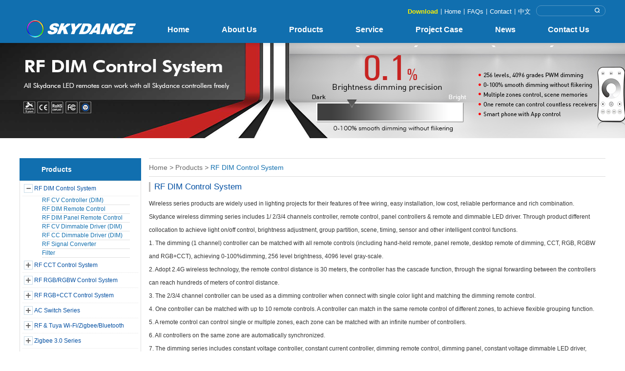

--- FILE ---
content_type: text/html
request_url: https://www.iskydance.com/index.php?c=product&a=index&pid=55
body_size: 12605
content:
<!-- head -->
<!DOCTYPE html>
<html>

	<head>
		<meta charset="utf-8" />
		<meta name="author" content="佰维网络科技有限公司  http://www.100vic.com">
                 <meta name="google-site-verification" content="vUIj_1S_P9ekyLYB8fXhxtM3lXjCBFWA7oEH0jE3I_c" />
		<title>Products</title>

		<link rel="Bookmark" href="uploads/banner_source/20190620161115db.png" />
		<link rel="shortcut icon" href="uploads/banner_source/20190620161115db.png" />
		
		<link rel="stylesheet" type="text/css" href="themes/index/css/style.css"/>
		<link href="themes/index/css/magiczoomplus.css" rel="stylesheet" type="text/css" />
		<script src="themes/index/js/jquery1.42.min.js" type="text/javascript" charset="utf-8"></script>
		<script src="themes/index/js/jquery.SuperSlide.2.1.1.js" type="text/javascript" charset="utf-8"></script>
		<!-- <script type="text/JavaScript" src="js/cloud-zoom.1.0.2.min.js"></script> -->
		<script src="themes/index/js/magiczoomplus.js" type="text/javascript"></script>
<script>
        window.okkiConfigs = window.okkiConfigs || [];
        function okkiAdd() { okkiConfigs.push(arguments); };
        okkiAdd("analytics", { siteId: "76412-6313", gId: "UA-212236283-17" });
      </script>
      <script async src="//tfile.xiaoman.cn/okki/analyze.js?id=76412-6313-UA-212236283-17"></script>
		
	</head>
	<body>
		<div class="top">
			<div class="layout">
				<div class="logo fl">
					<a href="index.php"><img src="uploads/banner_source/20190620155949db.png"/></a>
				</div>
				<div class="top_right fr">
					<div class="search">
						<form action="/index.php?c=product_list1&a=index&pid=59" method="get">
							<input  name="a" type="hidden" value="index" />
							<input  name="c" type="hidden" value="product_list1" />
							<input  name="pid" type="hidden" value="59" />
							<input type="text" class="txt" value="" name="keywords" placeholder="" />
							<input class="but" type="submit" value=""/>
						</form>
						
					</div>
					<div class="bubu">
					 <span><a style="color:#fff100;font-weight:bold;" href="/index.php?c=download&a=index&pid=108">Download</a></span><i>|</i>
					 <span><a href="/index.php?c=main&a=index">Home</a></span><i>|</i>
					 <span><a href="/index.php?c=service&a=index&id=74">FAQs</a></span><i>|</i>
					 <span><a href="/index.php?c=content&a=index&id=69">Contact</a></span><i>|</i>
					 <span><a href="http://www.iskydance.cn">中文</a></span>
					</div>
					<div class="clear"></div>
					<div class="nav">
						<ul>
							<li class="m"><a href="/index.php?c=main&a=index">Home</a></li>
							<li class="m"><a href="/index.php?c=about&a=index&id=81">About Us</a>
								<!----><ul class="sub">
																	<li><div class="bg"></div><div class="b"><a href="/index.php?c=about&a=index&id=81">Company Profile<span>&gt;</span></a></div></li>
																		<li><div class="bg"></div><div class="b"><a href="/index.php?c=about&a=index&id=98">Certificates<span>&gt;</span></a></div></li>
																		<li><div class="bg"></div><div class="b"><a href="/index.php?c=about&a=index&id=99">Exhibitions<span>&gt;</span></a></div></li>
																		<li><div class="bg"></div><div class="b"><a href="/index.php?c=about&a=index&id=106">Test Laboratory<span>&gt;</span></a></div></li>
																		<li><div class="bg"></div><div class="b"><a href="/index.php?c=about&a=index&id=102">Quality Commitment<span>&gt;</span></a></div></li>
																		<li><div class="bg"></div><div class="b"><a href="/index.php?c=about&a=index&id=103">Careers<span>&gt;</span></a></div></li>
																	</ul>
							</li>
							<li class="m"><a href="/index.php?c=product&a=index">Products</a>
								<!---->	<ul class="sub" style="width:265px;">
																	<li style="width:260px;"><div style="width:265px;" class="bg"></div><div  style="width:265px;" class="b"><a href="/index.php?c=product&a=index&pid=55">RF DIM  Control System<span>&gt;</span></a></div></li>
																		<li style="width:260px;"><div style="width:265px;" class="bg"></div><div  style="width:265px;" class="b"><a href="/index.php?c=product&a=index&pid=138">RF CCT Control System<span>&gt;</span></a></div></li>
																		<li style="width:260px;"><div style="width:265px;" class="bg"></div><div  style="width:265px;" class="b"><a href="/index.php?c=product&a=index&pid=143">RF RGB/RGBW Control System<span>&gt;</span></a></div></li>
																		<li style="width:260px;"><div style="width:265px;" class="bg"></div><div  style="width:265px;" class="b"><a href="/index.php?c=product&a=index&pid=104">RF RGB+CCT Control System<span>&gt;</span></a></div></li>
																		<li style="width:260px;"><div style="width:265px;" class="bg"></div><div  style="width:265px;" class="b"><a href="/index.php?c=product&a=index&pid=289">AC Switch Series<span>&gt;</span></a></div></li>
																		<li style="width:260px;"><div style="width:265px;" class="bg"></div><div  style="width:265px;" class="b"><a href="/index.php?c=product&a=index&pid=197">RF & Tuya Wi-Fi/Zigbee/Bluetooth<span>&gt;</span></a></div></li>
																		<li style="width:260px;"><div style="width:265px;" class="bg"></div><div  style="width:265px;" class="b"><a href="/index.php?c=product&a=index&pid=222"> Zigbee 3.0 Series <span>&gt;</span></a></div></li>
																		<li style="width:260px;"><div style="width:265px;" class="bg"></div><div  style="width:265px;" class="b"><a href="/index.php?c=product&a=index&pid=100">Triac Series<span>&gt;</span></a></div></li>
																		<li style="width:260px;"><div style="width:265px;" class="bg"></div><div  style="width:265px;" class="b"><a href="/index.php?c=product&a=index&pid=45">DMX512 Series<span>&gt;</span></a></div></li>
																		<li style="width:260px;"><div style="width:265px;" class="bg"></div><div  style="width:265px;" class="b"><a href="/index.php?c=product&a=index&pid=83">0/1-10V Series<span>&gt;</span></a></div></li>
																		<li style="width:260px;"><div style="width:265px;" class="bg"></div><div  style="width:265px;" class="b"><a href="/index.php?c=product&a=index&pid=164">DALI  Series<span>&gt;</span></a></div></li>
																		<li style="width:260px;"><div style="width:265px;" class="bg"></div><div  style="width:265px;" class="b"><a href="/index.php?c=product&a=index&pid=241">SPI Series<span>&gt;</span></a></div></li>
																		<li style="width:260px;"><div style="width:265px;" class="bg"></div><div  style="width:265px;" class="b"><a href="/index.php?c=product&a=index&pid=171">Sensor Series<span>&gt;</span></a></div></li>
																		<li style="width:260px;"><div style="width:265px;" class="bg"></div><div  style="width:265px;" class="b"><a href="/index.php?c=product&a=index&pid=256">Casambi Series<span>&gt;</span></a></div></li>
																		<li style="width:260px;"><div style="width:265px;" class="bg"></div><div  style="width:265px;" class="b"><a href="/index.php?c=product&a=index&pid=80">Power Repeater<span>&gt;</span></a></div></li>
																		<li style="width:260px;"><div style="width:265px;" class="bg"></div><div  style="width:265px;" class="b"><a href="/index.php?c=product&a=index&pid=251">IR Remote LED Controller Series<span>&gt;</span></a></div></li>
																		<li style="width:260px;"><div style="width:265px;" class="bg"></div><div  style="width:265px;" class="b"><a href="/index.php?c=product&a=index&pid=58">New Products<span>&gt;</span></a></div></li>
																	</ul>						
							</li>
							<li class="m"><a href="/index.php?c=service&a=index&id=74">Service</a>
								<!----><ul class="sub">
																			<li><div class="bg"></div><div class="b"><a href="/index.php?c=service&a=index&id=74">FAQs<span>&gt;</span></a></div></li>
																			<li><div class="bg"></div><div class="b"><a href="/index.php?c=service&a=index&id=111">Vulnerability Disclosure Policy<span>&gt;</span></a></div></li>
																			<li><div class="bg"></div><div class="b"><a href="/index.php?c=service&a=index&id=78">OEM/ODM<span>&gt;</span></a></div></li>
																			<li><div class="bg"></div><div class="b"><a href="/index.php?c=service&a=index&id=101">RF Wireless Technology<span>&gt;</span></a></div></li>
																			<li><div class="bg"></div><div class="b"><a href="/index.php?c=service&a=index&id=105">RF Wireless Solution<span>&gt;</span></a></div></li>
																			<li><div class="bg"></div><div class="b"><a href="/index.php?c=service&a=index&id=107">Technical Services<span>&gt;</span></a></div></li>
																	</ul>
							</li>
							<li class="m"><a href="/index.php?c=certificates&a=index&id=95"> Project Case</a>
								<!----><ul class="sub">
																			<li><div class="bg"></div><div class="b"><a href="/index.php?c=certificates&a=index&id=95">Project Case<span>&gt;</span></a></div></li>
																	</ul>
							</li>							
							<li class="m"><a href="/index.php?c=news&a=index&id=72">News</a>
							<!----><ul class="sub">
																	<li><div class="bg"></div><div class="b"><a href="/index.php?c=news&a=index&id=72">Company News<span>&gt;</span></a></div></li>
															</ul>
							</li>
							<li class="m"><a href="/index.php?c=content&a=index&id=69">Contact Us</a></li>
						</ul>
					</div>
				</div>
			</div>
		</div>
<!-- head end -->
		<div class="list_banner" style="background:url(uploads/goods_category_source/20180913153228dd.jpg) no-repeat 50% 0;"></div>
		<div class="layout commonwarp">
			<!--<div class="position">
				<p style="color:#004ea1; padding-left: 10px;font-size: 14px;line-height: 37px;"> >>Product Category</p>
			</div>-->
			<div id="menubar" class="list_left fl">
				<div class="list_left_title">
					<h2>Products</h2>
				</div>
				
				<div class="zxleftnav">
				   <ul>
				     
                      <li class="level on" >
                         <h3><em class="lisub"></em><a href="/index.php?c=product&a=index&pid=55">RF DIM  Control System</a></h3>
                         <ul class="xu-ls" style="display:block;">
                                                     <li><a href="/index.php?c=product_list&a=index&pid=69">RF CV Controller (DIM)</a></li>
                                                     <li><a href="/index.php?c=product_list&a=index&pid=70">RF DIM Remote Control</a></li>
                                                     <li><a href="/index.php?c=product_list&a=index&pid=180">RF DIM Panel Remote Control</a></li>
                                                     <li><a href="/index.php?c=product_list&a=index&pid=118">RF CV Dimmable Driver (DIM)</a></li>
                                                     <li><a href="/index.php?c=product_list&a=index&pid=117">RF CC Dimmable Driver (DIM)</a></li>
                                                     <li><a href="/index.php?c=product_list&a=index&pid=218">RF Signal Converter</a></li>
                                                     <li><a href="/index.php?c=product_list&a=index&pid=294">Filter</a></li>
                                                  </ul>
                      </li>
                      
                      <li class="level" >
                         <h3><em class="lisub"></em><a href="/index.php?c=product&a=index&pid=138">RF CCT Control System</a></h3>
                         <ul class="xu-ls" >
                                                     <li><a href="/index.php?c=product_list&a=index&pid=140">RF CV Controller (CCT, DIM)</a></li>
                                                     <li><a href="/index.php?c=product_list&a=index&pid=141"> RF CC Controller (CCT, RGBW, RGB, DIM)</a></li>
                                                     <li><a href="/index.php?c=product_list&a=index&pid=139">RF CCT Remote Control</a></li>
                                                     <li><a href="/index.php?c=product_list&a=index&pid=181">RF CCT Panel Remote Control</a></li>
                                                  </ul>
                      </li>
                      
                      <li class="level" >
                         <h3><em class="lisub"></em><a href="/index.php?c=product&a=index&pid=143">RF RGB/RGBW Control System</a></h3>
                         <ul class="xu-ls" >
                                                     <li><a href="/index.php?c=product_list&a=index&pid=144">RF CV Controller (RGB, CCT, DIM)</a></li>
                                                     <li><a href="/index.php?c=product_list&a=index&pid=212">RF CV Controller (RGBW, RGB, CCT, DIM)</a></li>
                                                     <li><a href="/index.php?c=product_list&a=index&pid=178">RF CC Controller (RGBW, RGB, CCT, DIM)</a></li>
                                                     <li><a href="/index.php?c=product_list&a=index&pid=145">RF RGB/RGBW Remote Control </a></li>
                                                     <li><a href="/index.php?c=product_list&a=index&pid=147">RF RGB/RGBW Panel Remote Control</a></li>
                                                     <li><a href="/index.php?c=product_list&a=index&pid=295">Filter</a></li>
                                                  </ul>
                      </li>
                      
                      <li class="level" >
                         <h3><em class="lisub"></em><a href="/index.php?c=product&a=index&pid=104">RF RGB+CCT Control System</a></h3>
                         <ul class="xu-ls" >
                                                     <li><a href="/index.php?c=product_list&a=index&pid=106">RF CV Controller (RGB+CCT, RGBW, RGB, CCT, DIM)</a></li>
                                                     <li><a href="/index.php?c=product_list&a=index&pid=105">RF RGB+CCT Remote Control</a></li>
                                                     <li><a href="/index.php?c=product_list&a=index&pid=155">RF RGB+CCT Panel Remote Control</a></li>
                                                  </ul>
                      </li>
                      
                      <li class="level" >
                         <h3><em class="lisub"></em><a href="/index.php?c=product&a=index&pid=289">AC Switch Series</a></h3>
                         <ul class="xu-ls" >
                                                     <li><a href="/index.php?c=product_list&a=index&pid=290">RF & WiFi/Bluetooth/Zigbee AC Switch</a></li>
                                                     <li><a href="/index.php?c=product_list&a=index&pid=291">DALI AC Switch</a></li>
                                                     <li><a href="/index.php?c=product_list&a=index&pid=292">DMX AC Switch</a></li>
                                                  </ul>
                      </li>
                      
                      <li class="level" >
                         <h3><em class="lisub"></em><a href="/index.php?c=product&a=index&pid=197">RF & Tuya Wi-Fi/Zigbee/Bluetooth</a></h3>
                         <ul class="xu-ls" >
                                                     <li><a href="/index.php?c=product_list&a=index&pid=198">RF Wi-Fi Series (Tuya)</a></li>
                                                     <li><a href="/index.php?c=product_list&a=index&pid=199">RF Zigbee Series (Tuya）</a></li>
                                                     <li><a href="/index.php?c=product_list&a=index&pid=200">RF Bluetooth Series (Tuya)</a></li>
                                                  </ul>
                      </li>
                      
                      <li class="level" >
                         <h3><em class="lisub"></em><a href="/index.php?c=product&a=index&pid=222"> Zigbee 3.0 Series </a></h3>
                         <ul class="xu-ls" >
                                                     <li><a href="/index.php?c=product_list&a=index&pid=227"> Zigbee Scene Panel & Handy Remote </a></li>
                                                     <li><a href="/index.php?c=product_list&a=index&pid=224">Zigbee Dimming LED Driver & Controller（Tuya）</a></li>
                                                     <li><a href="/index.php?c=product_list&a=index&pid=228">Zigbee gateway</a></li>
                                                  </ul>
                      </li>
                      
                      <li class="level" >
                         <h3><em class="lisub"></em><a href="/index.php?c=product&a=index&pid=100">Triac Series</a></h3>
                         <ul class="xu-ls" >
                                                     <li><a href="/index.php?c=product_list&a=index&pid=102">AC Triac Panel Dimmer</a></li>
                                                     <li><a href="/index.php?c=product_list&a=index&pid=101">AC Triac Dimmer</a></li>
                                                     <li><a href="/index.php?c=product_list&a=index&pid=184">Triac Dimming CV controller</a></li>
                                                     <li><a href="/index.php?c=product_list&a=index&pid=244">Triac Power Amplifier</a></li>
                                                     <li><a href="/index.php?c=product_list&a=index&pid=246">Surge Current Suppressor</a></li>
                                                     <li><a href="/index.php?c=product_list&a=index&pid=124">Triac CV Dimmable LED Driver</a></li>
                                                     <li><a href="/index.php?c=product_list&a=index&pid=123">Triac CC Dimmable LED Driver</a></li>
                                                  </ul>
                      </li>
                      
                      <li class="level" >
                         <h3><em class="lisub"></em><a href="/index.php?c=product&a=index&pid=45">DMX512 Series</a></h3>
                         <ul class="xu-ls" >
                                                     <li><a href="/index.php?c=product_list&a=index&pid=50">DMX512 Master & Switch</a></li>
                                                     <li><a href="/index.php?c=product_list&a=index&pid=59">CV DMX512&RDM Decoder</a></li>
                                                     <li><a href="/index.php?c=product_list&a=index&pid=49">CC DMX512&RDM Decoder</a></li>
                                                     <li><a href="/index.php?c=product_list&a=index&pid=53">High Voltage LED Strip DMX512&RDM Decoder</a></li>
                                                     <li><a href="/index.php?c=product_list&a=index&pid=182">DMX-SPI Decoder</a></li>
                                                     <li><a href="/index.php?c=product_list&a=index&pid=183">DMX 0/1-10V Decoder</a></li>
                                                     <li><a href="/index.php?c=product_list&a=index&pid=52">DMX Triac Dimmer</a></li>
                                                     <li><a href="/index.php?c=product_list&a=index&pid=51">DMX512 Signal Amplifier</a></li>
                                                  </ul>
                      </li>
                      
                      <li class="level" >
                         <h3><em class="lisub"></em><a href="/index.php?c=product&a=index&pid=83">0/1-10V Series</a></h3>
                         <ul class="xu-ls" >
                                                     <li><a href="/index.php?c=product_list&a=index&pid=85">0/1-10V Panel Dimmer</a></li>
                                                     <li><a href="/index.php?c=product_list&a=index&pid=87">0/1-10V DC Dimming Driver</a></li>
                                                     <li><a href="/index.php?c=product_list&a=index&pid=84">0/1-10V Signal Converter</a></li>
                                                     <li><a href="/index.php?c=product_list&a=index&pid=126">0/1-10V CV Dimmable LED Driver</a></li>
                                                     <li><a href="/index.php?c=product_list&a=index&pid=125">0/1-10V CC Dimmable LED Driver</a></li>
                                                  </ul>
                      </li>
                      
                      <li class="level" >
                         <h3><em class="lisub"></em><a href="/index.php?c=product&a=index&pid=164">DALI  Series</a></h3>
                         <ul class="xu-ls" >
                                                     <li><a href="/index.php?c=product_list&a=index&pid=237">DALI Master Controller </a></li>
                                                     <li><a href="/index.php?c=product_list&a=index&pid=165">DALI CV Dimmer </a></li>
                                                     <li><a href="/index.php?c=product_list&a=index&pid=207">DALI CC Dimmer  </a></li>
                                                     <li><a href="/index.php?c=product_list&a=index&pid=179">DALI Triac Dimmer</a></li>
                                                     <li><a href="/index.php?c=product_list&a=index&pid=229">DALI 0/1-10V Dimmer </a></li>
                                                     <li><a href="/index.php?c=product_list&a=index&pid=248">DALI DMX512 Converter</a></li>
                                                     <li><a href="/index.php?c=product_list&a=index&pid=247">DALI Power Supply & Repeater</a></li>
                                                     <li><a href="/index.php?c=product_list&a=index&pid=249">DALI CV Dimmable LED Driver</a></li>
                                                     <li><a href="/index.php?c=product_list&a=index&pid=203">DALI CC Dimmable LED Driver</a></li>
                                                  </ul>
                      </li>
                      
                      <li class="level" >
                         <h3><em class="lisub"></em><a href="/index.php?c=product&a=index&pid=241">SPI Series</a></h3>
                         <ul class="xu-ls" >
                                                     <li><a href="/index.php?c=product_list&a=index&pid=242">SPI Series</a></li>
                                                  </ul>
                      </li>
                      
                      <li class="level" >
                         <h3><em class="lisub"></em><a href="/index.php?c=product&a=index&pid=171">Sensor Series</a></h3>
                         <ul class="xu-ls" >
                                                     <li><a href="/index.php?c=product_list&a=index&pid=283">Sensor Head</a></li>
                                                     <li><a href="/index.php?c=product_list&a=index&pid=194">Sensor Remote Control</a></li>
                                                     <li><a href="/index.php?c=product_list&a=index&pid=173">Motion Sensor Switch</a></li>
                                                     <li><a href="/index.php?c=product_list&a=index&pid=284">Laser Sensor Switch</a></li>
                                                     <li><a href="/index.php?c=product_list&a=index&pid=285">Microwave Sensor Switch</a></li>
                                                     <li><a href="/index.php?c=product_list&a=index&pid=286">Hand Sweep Sensor Switch</a></li>
                                                     <li><a href="/index.php?c=product_list&a=index&pid=287">Touch Sensor Switch</a></li>
                                                     <li><a href="/index.php?c=product_list&a=index&pid=288">Door Sensor Switch</a></li>
                                                     <li><a href="/index.php?c=product_list&a=index&pid=172">Sensor Dimmer</a></li>
                                                     <li><a href="/index.php?c=product_list&a=index&pid=236">Stair Light Controller</a></li>
                                                     <li><a href="/index.php?c=product_list&a=index&pid=238">Sensor & Cabinet Driver</a></li>
                                                  </ul>
                      </li>
                      
                      <li class="level" >
                         <h3><em class="lisub"></em><a href="/index.php?c=product&a=index&pid=256">Casambi Series</a></h3>
                         <ul class="xu-ls" >
                                                     <li><a href="/index.php?c=product_list&a=index&pid=293">Casambi Series</a></li>
                                                  </ul>
                      </li>
                      
                      <li class="level" >
                         <h3><em class="lisub"></em><a href="/index.php?c=product&a=index&pid=80">Power Repeater</a></h3>
                         <ul class="xu-ls" >
                                                     <li><a href="/index.php?c=product_list&a=index&pid=82">CV Power Repeater</a></li>
                                                  </ul>
                      </li>
                      
                      <li class="level" >
                         <h3><em class="lisub"></em><a href="/index.php?c=product&a=index&pid=251">IR Remote LED Controller Series</a></h3>
                         <ul class="xu-ls" >
                                                     <li><a href="/index.php?c=product_list&a=index&pid=252">IR CV Controller (DIM)</a></li>
                                                     <li><a href="/index.php?c=product_list&a=index&pid=255">IR CV Controller (CCT)</a></li>
                                                     <li><a href="/index.php?c=product_list&a=index&pid=253">IR CV Controller (RGB)</a></li>
                                                     <li><a href="/index.php?c=product_list&a=index&pid=254">IR CV Controller (RGBW)</a></li>
                                                  </ul>
                      </li>
                      
                      <li class="level" >
                         <h3><em class="lisub"></em><a href="/index.php?c=product&a=index&pid=58">New Products</a></h3>
                         <ul class="xu-ls" >
                                                     <li><a href="/index.php?c=product_list&a=index&pid=245">New product launch</a></li>
                                                  </ul>
                      </li>
                    				   </ul>
				</div>				
			</div>
			<div class="list_right fr">
				<div class="listnav">
                    <a href="index.php"><!--<img src="themes/index/images/home.png"/>-->Home</a>
                    <em>></em>
                    <a href="/index.php?c=product&a=index">Products</a>
                    <em>></em>
                    <a class="on" href="/index.php?c=product&a=index&pid=55">RF DIM  Control System</a> 
                </div>
				<div class="list_right_title">
					<h2>RF DIM  Control System</h2>
				</div>
				<div class="list_product">
					<div class="product_jj">
					
						<p><p style="text-align:justify;">
	<span style="line-height:2;font-size:12px;"></span> 
</p>
<p>
	<em><span style="font-family:Calibri, sans-serif;font-style:normal;font-size:14px;"> </span></em> 
</p>
<p style="font-size:medium;">
	<em><em><span style="font-family:Calibri, sans-serif;font-style:normal;"> </span></em></em> 
</p>
<p style="font-size:medium;">
	<em><em><em><span style="font-family:Arial, sans-serif;font-style:normal;font-size:12px;">Wireless series products are widely used in lighting projects for their features of free wiring, easy installation, low cost, reliable performance and rich combination.</span></em> </em></em> 
</p>
<p style="font-size:medium;">
	<em><em><em><span style="font-family:Arial, sans-serif;font-style:normal;font-size:12px;">Skydance wireless dimming series includes 1/ 2/3/4 channels controller, remote control, panel controllers &amp; remote and dimmable LED driver. Through product different collocation to achieve light on/off control, brightness adjustment, group partition, scene, timing, sensor and other intelligent control functions.</span></em> </em></em> 
</p>
<p style="font-size:medium;text-indent:0cm;margin-left:0cm;">
	<em><em><em><span style="font-family:Arial, sans-serif;font-style:normal;font-size:12px;">1. </span></em><em><span style="font-family:Arial, sans-serif;font-style:normal;font-size:12px;">The dimming (1 channel) controller can be matched with all remote controls (including hand-held remote, panel remote, desktop remote of dimming, CCT, RGB, RGBW and RGB+CCT), achieving 0-100%dimming, 256 level brightness, 4096 level gray-scale.</span></em> </em></em> 
</p>
<p style="font-size:medium;text-indent:0cm;margin-left:0cm;">
	<em><em><em><span style="font-family:Arial, sans-serif;font-style:normal;font-size:12px;">2. </span></em><em><span style="font-family:Arial, sans-serif;font-style:normal;font-size:12px;">Adopt 2.4G wireless technology, the remote control distance is 30 meters, the controller has the cascade function, through the signal forwarding between the controllers can reach hundreds of meters of control distance.</span></em> </em></em> 
</p>
<p style="font-size:medium;text-indent:0cm;margin-left:0cm;">
	<em><em><em><span style="font-family:Arial, sans-serif;font-style:normal;font-size:12px;">3. </span></em><em><span style="font-family:Arial, sans-serif;font-style:normal;font-size:12px;">The 2/3/4 channel controller can be used as a dimming controller when connect with single color light and matching the dimming remote control.</span></em> </em></em> 
</p>
<p style="font-size:medium;text-indent:0cm;margin-left:0cm;">
	<em><em><em><span style="font-family:Arial, sans-serif;font-style:normal;font-size:12px;">4. </span></em><em><span style="font-family:Arial, sans-serif;font-style:normal;font-size:12px;">One controller can be matched with up to 10 remote controls. A controller can match in the same remote control of different zones, to achieve flexible grouping function.</span></em> </em></em> 
</p>
<p style="font-size:medium;text-indent:0cm;margin-left:0cm;">
	<em><em><em><span style="font-family:Arial, sans-serif;font-style:normal;font-size:12px;">5. </span></em><em><span style="font-family:Arial, sans-serif;font-style:normal;font-size:12px;">A remote control can control single or multiple zones, each zone can be matched with an infinite number of controllers.</span></em> </em></em> 
</p>
<p style="font-size:medium;text-indent:0cm;margin-left:0cm;">
	<em><em><em><span style="font-family:Arial, sans-serif;font-style:normal;font-size:12px;">6. </span></em><em><span style="font-family:Arial, sans-serif;font-style:normal;font-size:12px;">All controllers on the same zone are automatically synchronized.</span></em> </em></em> 
</p>
<p style="font-size:medium;text-indent:0cm;margin-left:0cm;">
	<em><em><em><span style="font-family:Arial, sans-serif;font-style:normal;font-size:12px;">7. </span></em><em><span style="font-family:Arial, sans-serif;font-style:normal;font-size:12px;">The dimming series includes constant voltage controller, constant current controller, dimming remote control, dimming panel, constant voltage dimmable LED driver, constant-current dimmable LED driver, WiFi-RF converter and power repeater, etc.</span></em></em></em> 
</p>
<p style="font-size:medium;text-indent:0cm;margin-left:0cm;">
	<em><span style="font-family:Calibri, sans-serif;font-style:normal;font-size:14px;"></span></em><em><span style="font-family:Calibri, sans-serif;font-style:normal;font-size:14px;"></span></em> 
</p>
<p>
	<span style="font-size:10px;"><img src="/uploads/kindeditor417/image/20180717/20180717202142_99351.jpg" width="935" height="529" alt="" /><br />
</span> 
</p></p></div>
						
					<div class="product_1" >
										<div style="text-align:left;"> <p style="width:100%; height:1px; background:#ddd;" ></p>	<img src="uploads/goods_category_source/2022062808440720.jpg"/> </div>
											<ul id="cul" style="overflow: hidden;zoom: 1;">
						
							<li><a href="/index.php?c=product_show&a=index&id=599">
								<img class="pic" src="uploads/goods_source/20251229143435a0.gif" style="width:165px;"/>
								<h3>1CH*8A 5-36VDC CV Controller, Push-Dim  V1</h3>
								<div class="rotate"><i></i></div>
								<!--<p>Input voltage: 5-36VDC<br />
Output current: 8A*1CH<br />
Output power: 40-288W(5-36V)<br />
Input signal: RF 2.4GHz+Push Dim<br />
Output signal: PWM-CV<br />
<br /></p> -->
								</a>

							</li>
						
							<li><a href="/index.php?c=product_show&a=index&id=862">
								<img class="pic" src="uploads/goods_source/2025051617331213.gif" style="width:165px;"/>
								<h3>1CH*15A 12-48VDC CV Controller, Push-Dim V1-L</h3>
								<div class="rotate"><i></i></div>
								<!--<p>Input voltage: 12-48VDC<br />
Output current: 15A*1CH<br />
Output power: 180W-360W(12-24V)<br />
Input signal: RF 2.4GHz+Push Dim<br />
Output signal: PWM-CV<br /></p> -->
								</a>

							</li>
						
							<li><a href="/index.php?c=product_show&a=index&id=1571">
								<img class="pic" src="uploads/goods_source/20240815142206ac.gif" style="width:165px;"/>
								<h3>1CH*15A 12-48VDC CV Controller, Push-Dim V1-L/P</h3>
								<div class="rotate"><i></i></div>
								<!--<p></p> -->
								</a>

							</li>
						
							<li><a href="/index.php?c=product_show&a=index&id=1147">
								<img class="pic" src="uploads/goods_source/202408280925064e.jpg" style="width:165px;"/>
								<h3>1CH*4A/8A 12-48VDC RF Controller Push-Dim Wall Box Mounting  V1-H</h3>
								<div class="rotate"><i></i></div>
								<!--<p><span>Input voltage: 12-48VDC</span><br />
<span>Output current: 8A*1CH(12V/24V),4A*1CH(36V/48V)</span><br />
<span>Output power: 96-192W(12-48V)</span><br />
<span>Input signal: RF 2.4GHz+Push Dim</span><br />
<span>Output signal: PWM-CV</span><br /></p> -->
								</a>

							</li>
						
							<li><a href="/index.php?c=product_show&a=index&id=1703">
								<img class="pic" src="uploads/goods_source/20250911094451a0.gif" style="width:165px;"/>
								<h3>1CH*4A/8A 12-48VDC CV controller  V1-H/P</h3>
								<div class="rotate"><i></i></div>
								<!--<p></p> -->
								</a>

							</li>
						
							<li><a href="/index.php?c=product_show&a=index&id=2152">
								<img class="pic" src="uploads/goods_source/20250801100230f8.gif" style="width:165px;"/>
								<h3>1CH*1.5A 100-240VAC High voltage LED Strip RF dimmer S1-HV</h3>
								<div class="rotate"><i></i></div>
								<!--<p></p> -->
								</a>

							</li>
						
							<li><a href="/index.php?c=product_show&a=index&id=1985">
								<img class="pic" src="uploads/goods_source/20240830135435c6.gif" style="width:165px;"/>
								<h3>1CH*8A 12-48VDC CV Fade-in Fade-out LED Dimmer(Push Dim)V1-F</h3>
								<div class="rotate"><i></i></div>
								<!--<p></p> -->
								</a>

							</li>
						
							<li><a href="/index.php?c=product_show&a=index&id=902">
								<img class="pic" src="uploads/goods_source/2025060317220267.gif" style="width:165px;"/>
								<h3>1CH*20A 12-48VDC CV RF,0 /1-10V,Push-Dim(3-in-1) Controller  V1-T</h3>
								<div class="rotate"><i></i></div>
								<!--<p><span>Input voltage: 12-24VDC</span><br />
<span>Output current: 20A*1CH</span><br />
<span>Output power: 240-480W(12-24V)</span><br />
<span>Input signal: RF 2.4GHz</span><br />
<span>Output signal: PWM-CV</span></p> -->
								</a>

							</li>
						
							<li><a href="/index.php?c=product_show&a=index&id=880">
								<img class="pic" src="uploads/goods_source/20240828091645d6.jpg" style="width:165px;"/>
								<h3>1CH*20A 12-48VDC CV Controller  V1-K</h3>
								<div class="rotate"><i></i></div>
								<!--<p><br /></p> -->
								</a>

							</li>
						
							<li><a href="/index.php?c=product_show&a=index&id=2676">
								<img class="pic" src="uploads/goods_source/2025073116473367.gif" style="width:165px;"/>
								<h3>1CH*6A 12-48VDC CV Controller, Push-Dim V1-SP</h3>
								<div class="rotate"><i></i></div>
								<!--<p></p> -->
								</a>

							</li>
						
							<li><a href="/index.php?c=product_show&a=index&id=2402">
								<img class="pic" src="uploads/goods_source/2024083014081298.gif" style="width:165px;"/>
								<h3>1CH*8A 12-48VDC Rotary LED Dimmer V1-KC ( without RF)</h3>
								<div class="rotate"><i></i></div>
								<!--<p></p> -->
								</a>

							</li>
						
							<li><a href="/index.php?c=product_show&a=index&id=2346">
								<img class="pic" src="uploads/goods_source/20240830140637df.gif" style="width:165px;"/>
								<h3>1CH*8A 12-48VDC Rotary LED Dimmer V1-KS</h3>
								<div class="rotate"><i></i></div>
								<!--<p></p> -->
								</a>

							</li>
						
							<li><a href="/index.php?c=product_show&a=index&id=2237">
								<img class="pic" src="uploads/goods_source/2024102115222143.gif" style="width:165px;"/>
								<h3>1CH*20A 12-24VDC CV Controller V1-B</h3>
								<div class="rotate"><i></i></div>
								<!--<p></p> -->
								</a>

							</li>
						
							<li><a href="/index.php?c=product_show&a=index&id=2163">
								<img class="pic" src="uploads/goods_source/202408280930548e.jpg" style="width:165px;"/>
								<h3>1CH*20A 12-24VDC CV Controller V1-C</h3>
								<div class="rotate"><i></i></div>
								<!--<p></p> -->
								</a>

							</li>
						
							<li><a href="/index.php?c=product_show&a=index&id=2563">
								<img class="pic" src="uploads/goods_source/20250331150712c8.gif" style="width:165px;"/>
								<h3>1CH*3A 5-24VDC Knob CV Controller V1-KN ( without RF)</h3>
								<div class="rotate"><i></i></div>
								<!--<p></p> -->
								</a>

							</li>
						
							<li><a href="/index.php?c=product_show&a=index&id=2384">
								<img class="pic" src="uploads/goods_source/202404290943468f.gif" style="width:165px;"/>
								<h3>1CH*4A 5-24VDC CV Mini Controller V1-A ( without RF)</h3>
								<div class="rotate"><i></i></div>
								<!--<p></p> -->
								</a>

							</li>
						
							<li><a href="/index.php?c=product_show&a=index&id=2348">
								<img class="pic" src="uploads/goods_source/20250226164559ed.gif" style="width:165px;"/>
								<h3>1CH*6A 12-24VDC CV Mini Controller V1-D ( without RF)</h3>
								<div class="rotate"><i></i></div>
								<!--<p></p> -->
								</a>

							</li>
						
							<li><a href="/index.php?c=product_show&a=index&id=1501">
								<img class="pic" src="uploads/goods_source/202408280938417f.jpg" style="width:165px;"/>
								<h3>1CH*5A 12-24VDC CV Mini  Controller V1-M</h3>
								<div class="rotate"><i></i></div>
								<!--<p><span>Input voltage: 12-24VDC</span><br />
<span>Output power: 75W</span><br />
<span>Input signal: RF 2.4GHz</span><br />
<span>Output signal: PWM-CV</span></p> -->
								</a>

							</li>
						
							<li><a href="/index.php?c=product_show&a=index&id=1302">
								<img class="pic" src="uploads/goods_source/20241021153002c2.gif" style="width:165px;"/>
								<h3>1CH*3A 12-24VDC CV Mini Controller V1-W</h3>
								<div class="rotate"><i></i></div>
								<!--<p><span>Input voltage: 12-24VDC</span><br />
<span>Output power: 75W</span><br />
<span>Input signal: RF 2.4GHz</span><br />
<span>Output signal: PWM-CV</span></p> -->
								</a>

							</li>
						
							<li><a href="/index.php?c=product_show&a=index&id=1300">
								<img class="pic" src="uploads/goods_source/202408281120075e.gif" style="width:165px;"/>
								<h3>1CH*3A 12-24VDC CV Mini Controller V1-N (Push Dim)</h3>
								<div class="rotate"><i></i></div>
								<!--<p><span>Input voltage: 12-24VDC</span><br />
<span>Output power: 75W</span><br />
<span>Input signal: RF 2.4GHz+Push Dim</span><br />
<span>Output signal: PWM-CV</span></p> -->
								</a>

							</li>
						
							<li><a href="/index.php?c=product_show&a=index&id=2571">
								<img class="pic" src="uploads/goods_source/2025050616185197.gif" style="width:165px;"/>
								<h3>1CH*3A 5-24VDC 2-Button CV Controller V1-Q(D)( without RF)</h3>
								<div class="rotate"><i></i></div>
								<!--<p></p> -->
								</a>

							</li>
						
							<li><a href="/index.php?c=product_show&a=index&id=2573">
								<img class="pic" src="uploads/goods_source/202505061619057f.gif" style="width:165px;"/>
								<h3>1CH*3A 5VDC 2-Button CV Controller V1-Q(U)( without RF)</h3>
								<div class="rotate"><i></i></div>
								<!--<p></p> -->
								</a>

							</li>
						
							<li><a href="/index.php?c=product_show&a=index&id=1486">
								<img class="pic" src="uploads/goods_source/2023101815055517.gif" style="width:165px;"/>
								<h3>1CH*4A 12-24VDC 3-Key Mini Controller Q1-S( without RF)</h3>
								<div class="rotate"><i></i></div>
								<!--<p><span>Input voltage: 12-24VDC</span><br />
<span>Output power: 96W</span><br />
<span>Input signal: RF 2.4GHz</span><br />
<span>Output signal: PWM-CV</span></p> -->
								</a>

							</li>
						
							<li><a href="/index.php?c=product_show&a=index&id=2732">
								<img class="pic" src="uploads/goods_source/2025091016432158.gif" style="width:165px;"/>
								<h3>1CH*4A 5-24VDC Knob CV Controller V1-KD</h3>
								<div class="rotate"><i></i></div>
								<!--<p></p> -->
								</a>

							</li>
						
							<li><a href="/index.php?c=product_show&a=index&id=2629">
								<img class="pic" src="uploads/goods_source/2025081816545887.png" style="width:165px;"/>
								<h3>1CH*4A 5-24VDC One-Button CV Controller V1-PD</h3>
								<div class="rotate"><i></i></div>
								<!--<p></p> -->
								</a>

							</li>
						
							<li><a href="/index.php?c=product_show&a=index&id=2216">
								<img class="pic" src="uploads/goods_source/202305150854584e.gif" style="width:165px;"/>
								<h3>1CH*5A 5-24VDC RF LED Controller VD1 </h3>
								<div class="rotate"><i></i></div>
								<!--<p></p> -->
								</a>

							</li>
						
							<li><a href="/index.php?c=product_show&a=index&id=2579">
								<img class="pic" src="uploads/goods_source/202505161450365e.gif" style="width:165px;"/>
								<h3>1CH*5A 12-24VDC IP67 2-Button Waterproof Controller V1-WPM</h3>
								<div class="rotate"><i></i></div>
								<!--<p></p> -->
								</a>

							</li>
						
							<li><a href="/index.php?c=product_show&a=index&id=2221">
								<img class="pic" src="uploads/goods_source/20250722095129e2.gif" style="width:165px;"/>
								<h3>4CH*5A 12-48VDC IP67 Waterproof Controller V4-WPS</h3>
								<div class="rotate"><i></i></div>
								<!--<p></p> -->
								</a>

							</li>
						
							<li><a href="/index.php?c=product_show&a=index&id=2746">
								<img class="pic" src="uploads/goods_source/2025091109414402.gif" style="width:165px;"/>
								<h3>4CH*5A 12-48VDC IP67 Waterproof Controller V4-WPS (UL Certified)</h3>
								<div class="rotate"><i></i></div>
								<!--<p></p> -->
								</a>

							</li>
						
							<li><a href="/index.php?c=product_show&a=index&id=1553">
								<img class="pic" src="uploads/goods_source/2025042114184273.gif" style="width:165px;"/>
								<h3>4CH*4A 12-48VDC CV 4 Knob Dimming Controller V1-KF</h3>
								<div class="rotate"><i></i></div>
								<!--<p></p> -->
								</a>

							</li>
						
							<li><a href="/index.php?c=product_show&a=index&id=654">
								<img class="pic" src="uploads/goods_source/2023112309442794.gif" style="width:165px;"/>
								<h3>2CH,5A 12-48VDC CV Dimming Touch Panel Controller T1</h3>
								<div class="rotate"><i></i></div>
								<!--<p>Input voltage: 12-24VDC<br />
Output current: 3A*4CH,Max 12A<br />
Output power: 144-288W(12-24V)&nbsp;<br />
Input signal: RF 2.4GHz<br />
Output signal: PWM-CV<br /></p> -->
								</a>

							</li>
						
							<li><a href="/index.php?c=product_show&a=index&id=568">
								<img class="pic" src="uploads/goods_source/2023112309452176.gif" style="width:165px;"/>
								<h3>2CH,5A 12-48VDC CV Dimming Touch Panel Controller T1-1</h3>
								<div class="rotate"><i></i></div>
								<!--<p>Input voltage: 12-24VDC<br />
Output current: 3A*4CH,Max 12A<br />
Output power: 144-288W(12-24V)&nbsp;<br />
Input signal: RF 2.4GHz<br />
Output signal: PWM-CV<br /></p> -->
								</a>

							</li>
						
							<li><a href="/index.php?c=product_show&a=index&id=578">
								<img class="pic" src="uploads/goods_source/20231123094631ab.gif" style="width:165px;"/>
								<h3>3CH*4A 12-48VDC CV Dimming Controller T1-K</h3>
								<div class="rotate"><i></i></div>
								<!--<p>Input voltage: 12-24VDC<br />
Output current: 4A*3CH<br />
Output power: 144-288W(12-24V)&nbsp;<br />
Input signal: RF 2.4GHz<br />
Output signal: PWM-CV<br /></p> -->
								</a>

							</li>
						
							<li><a href="/index.php?c=product_show&a=index&id=445">
								<img class="pic" src="uploads/goods_source/2025072209413306.gif" style="width:165px;"/>
								<h3>8A*1CH DIM LED Controller Set  V1+R6-1 </h3>
								<div class="rotate"><i></i></div>
								<!--<p><p>
	Input voltage: 5-36VDC<br />
Output current: 8A*1CH<br />
Output power: 40-288W(5-36V)<br />
Input signal: RF 2.4GHz+Push Dim<br />
Output signal: PWM-CV
</p></p> -->
								</a>

							</li>
						
							<li><a href="/index.php?c=product_show&a=index&id=1788">
								<img class="pic" src="uploads/goods_source/202507021459101e.gif" style="width:165px;"/>
								<h3>8A*1CH Single Color LED Controller Kit  RT1+V1</h3>
								<div class="rotate"><i></i></div>
								<!--<p></p> -->
								</a>

							</li>
						
							<li><a href="/index.php?c=product_show&a=index&id=1044">
								<img class="pic" src="uploads/goods_source/202512291438357f.gif" style="width:165px;"/>
								<h3>8A*1CH LED Controller Set  V1+R11</h3>
								<div class="rotate"><i></i></div>
								<!--<p><span>Input voltage: 5-36VDC</span><br />
<span>Output current: 8A*1CH</span><br />
<span>Output power: 40-288W(5-36V)</span><br />
<span>Input signal: RF 2.4GHz+Push Dim</span><br />
<span>Output signal: PWM-CV</span></p> -->
								</a>

							</li>
											</ul>
					</div>
						
					<div class="product_1" >
										<div style="text-align:left;"> <p style="width:100%; height:1px; background:#ddd;" ></p>	<img src="uploads/goods_category_source/20220421150659cf.jpg"/> </div>
											<ul id="cul" style="overflow: hidden;zoom: 1;">
						
							<li><a href="/index.php?c=product_show&a=index&id=144">
								<img class="pic" src="uploads/goods_source/20231018175750cb.gif" style="width:165px;"/>
								<h3>1 Zone Dimming Remote Control R6-1</h3>
								<div class="rotate"><i></i></div>
								<!--<p>Output signal:RF 2.4GHz<br />
Working voltage:3VDC(CR2032)<br />
Working current: ＜5mA<br />
Standby time: 1 year<br />
Wireless distance: 30m<br /></p> -->
								</a>

							</li>
						
							<li><a href="/index.php?c=product_show&a=index&id=143">
								<img class="pic" src="uploads/goods_source/2023103014193225.gif" style="width:165px;"/>
								<h3>4 Zones Dimming Remote Control R6</h3>
								<div class="rotate"><i></i></div>
								<!--<p>Output signal:RF 2.4GHz<br />
Working voltage:3VDC(CR2032)<br />
Working current: ＜5mA<br />
Standby time: 1 year<br />
Wireless distance: 30m<br /></p> -->
								</a>

							</li>
						
							<li><a href="/index.php?c=product_show&a=index&id=422">
								<img class="pic" src="uploads/goods_source/20231030142745d5.gif" style="width:165px;"/>
								<h3>1 Zone Dimming Remote Control RT1</h3>
								<div class="rotate"><i></i></div>
								<!--<p>Output signal:RF 2.4GHz<br />
Working voltage:3VDC(AAA*2pcs)<br />
Working current: ＜5mA<br />
Standby time: 2 years<br />
Wireless distance: 30m<br /></p> -->
								</a>

							</li>
						
							<li><a href="/index.php?c=product_show&a=index&id=407">
								<img class="pic" src="uploads/goods_source/20231030143441cf.gif" style="width:165px;"/>
								<h3>4 Zones Dimming Remote Control RT6</h3>
								<div class="rotate"><i></i></div>
								<!--<p>Output signal:RF 2.4GHz<br />
Working voltage:3VDC(AAA*2pcs )<br />
Working current: ＜5mA<br />
Standby time: 2 years<br />
Wireless distance: 30m<br /></p> -->
								</a>

							</li>
						
							<li><a href="/index.php?c=product_show&a=index&id=794">
								<img class="pic" src="uploads/goods_source/20231030144148e5.gif" style="width:165px;"/>
								<h3>1 Zone Dimming Remote Control R11</h3>
								<div class="rotate"><i></i></div>
								<!--<p>Output signal:RF 2.4GHz<br />
Working voltage:3VDC(CR2032)<br />
Working current: ＜5mA<br />
Standby time: 1 year<br />
Wireless distance: 30m<br /></p> -->
								</a>

							</li>
						
							<li><a href="/index.php?c=product_show&a=index&id=2669">
								<img class="pic" src="uploads/goods_source/2025082611315307.gif" style="width:165px;"/>
								<h3>1 Zone Dimming Remote Control RV1</h3>
								<div class="rotate"><i></i></div>
								<!--<p></p> -->
								</a>

							</li>
						
							<li><a href="/index.php?c=product_show&a=index&id=2689">
								<img class="pic" src="uploads/goods_source/2025082611330224.gif" style="width:165px;"/>
								<h3>4 Scene/4 Zone Dimming Remote Control RVF</h3>
								<div class="rotate"><i></i></div>
								<!--<p></p> -->
								</a>

							</li>
						
							<li><a href="/index.php?c=product_show&a=index&id=2718">
								<img class="pic" src="uploads/goods_source/20250909162633ad.gif" style="width:165px;"/>
								<h3>1 Zone 2 scene/2 Zone Curtain Remote Control RVC</h3>
								<div class="rotate"><i></i></div>
								<!--<p></p> -->
								</a>

							</li>
						
							<li><a href="/index.php?c=product_show&a=index&id=131">
								<img class="pic" src="uploads/goods_source/2024082809541900.jpg" style="width:165px;"/>
								<h3>1 Zone Dimming Remote Control R1</h3>
								<div class="rotate"><i></i></div>
								<!--<p><p>
	Output signal:RF 2.4GHz<br />
Working voltage:3VDC(CR2032)<br />
Working current: ＜5mA<br />
Standby time: 1 year<br />
Wireless distance: 30m
</p></p> -->
								</a>

							</li>
						
							<li><a href="/index.php?c=product_show&a=index&id=135">
								<img class="pic" src="uploads/goods_source/20240828095636ce.jpg" style="width:165px;"/>
								<h3>4 Zones Dimming Remote Control RU4</h3>
								<div class="rotate"><i></i></div>
								<!--<p>Output signal:RF 2.4GHz<br />
Working voltage:3VDC(CR2032)<br />
Working current: ＜5mA<br />
Standby time: 1 year<br />
Wireless distance: 30m<br /></p> -->
								</a>

							</li>
						
							<li><a href="/index.php?c=product_show&a=index&id=136">
								<img class="pic" src="uploads/goods_source/20240828100254c7.jpg" style="width:165px;"/>
								<h3>8 Zones Dimming Remote Control RU8</h3>
								<div class="rotate"><i></i></div>
								<!--<p>Output signal:RF 2.4GHz<br />
Working voltage:3VDC(CR2032)<br />
Working current: ＜5mA<br />
Standby time: 1 year<br />
Wireless distance: 30m<br /></p> -->
								</a>

							</li>
						
							<li><a href="/index.php?c=product_show&a=index&id=996">
								<img class="pic" src="uploads/goods_source/2023103015091316.gif" style="width:165px;"/>
								<h3>8 Zones Dimming Remote Control RT8</h3>
								<div class="rotate"><i></i></div>
								<!--<p><span>Output signal:RF 2.4GHz</span><br />
<span>Working voltage:3VDC(CR2032)</span><br />
<span>Working current: ＜5mA</span><br />
<span>Standby time: 1 year</span><br />
<span>Wireless distance: 30m</span></p> -->
								</a>

							</li>
						
							<li><a href="/index.php?c=product_show&a=index&id=594">
								<img class="pic" src="uploads/goods_source/20231030151846a8.gif" style="width:165px;"/>
								<h3>4 Zones Dimming Remote Control RS1</h3>
								<div class="rotate"><i></i></div>
								<!--<p>Output signal:RF 2.4GHz<br />
Working voltage:3VDC(AAA*2pcs )<br />
Working current: ＜5mA<br />
Standby time: 2 years<br />
Wireless distance: 30m<br /></p> -->
								</a>

							</li>
						
							<li><a href="/index.php?c=product_show&a=index&id=604">
								<img class="pic" src="uploads/goods_source/20231030152156e0.gif" style="width:165px;"/>
								<h3>4 Channels Dimming Remote Control RS6</h3>
								<div class="rotate"><i></i></div>
								<!--<p><p>
	Output signal:RF 2.4GHz<br />
Working voltage:3VDC(AAA*2pcs )<br />
Working current: ＜5mA<br />
Standby time: 2 years<br />
Wireless distance: 30m
</p></p> -->
								</a>

							</li>
						
							<li><a href="/index.php?c=product_show&a=index&id=2815">
								<img class="pic" src="uploads/goods_source/20251225111043d9.gif" style="width:165px;"/>
								<h3>1 Zone/4 Zones Dimming Remote Control RL1</h3>
								<div class="rotate"><i></i></div>
								<!--<p></p> -->
								</a>

							</li>
						
							<li><a href="/index.php?c=product_show&a=index&id=1461">
								<img class="pic" src="uploads/goods_source/20240828100557ed.jpg" style="width:165px;"/>
								<h3>1 Zone Dimming Remote Control RM1</h3>
								<div class="rotate"><i></i></div>
								<!--<p><span>Output signal: RF2.4G</span><br />
<span>Working voltage:3VDC(CR2032)</span><br />
<span>Working current: ＜5mA</span><br />
<span>Standby time: 1 year</span><br />
<span>Wireless distance: 30m</span></p> -->
								</a>

							</li>
						
							<li><a href="/index.php?c=product_show&a=index&id=988">
								<img class="pic" src="uploads/goods_source/2024091116365584.jpg" style="width:165px;"/>
								<h3>1 Zone Dimming Remote Control R1-1</h3>
								<div class="rotate"><i></i></div>
								<!--<p><span>Output signal:RF 2.4GHz</span><br />
<span>Working voltage:3VDC(CR2032)</span><br />
<span>Working current: ＜5mA</span><br />
<span>Standby time: 1 year</span><br />
<span>Wireless distance: 30m</span></p> -->
								</a>

							</li>
						
							<li><a href="/index.php?c=product_show&a=index&id=2309">
								<img class="pic" src="uploads/goods_source/2024082810244162.jpg" style="width:165px;"/>
								<h3>1 Zone Dimming Remote Control RK4-1</h3>
								<div class="rotate"><i></i></div>
								<!--<p></p> -->
								</a>

							</li>
						
							<li><a href="/index.php?c=product_show&a=index&id=2310">
								<img class="pic" src="uploads/goods_source/20240828102641b5.jpg" style="width:165px;"/>
								<h3>4 Scene/4 Zone Dimming Remote Control RK4-U</h3>
								<div class="rotate"><i></i></div>
								<!--<p></p> -->
								</a>

							</li>
						
							<li><a href="/index.php?c=product_show&a=index&id=1564">
								<img class="pic" src="uploads/goods_source/2024082811362332.gif" style="width:165px;"/>
								<h3>1 Zone Push Switch Dimming Remote Control R1-1(L)</h3>
								<div class="rotate"><i></i></div>
								<!--<p></p> -->
								</a>

							</li>
											</ul>
					</div>
						
					<div class="product_1" >
										<div style="text-align:left;"> <p style="width:100%; height:1px; background:#ddd;" ></p>	<img src="uploads/goods_category_source/2022042115050375.jpg"/> </div>
											<ul id="cul" style="overflow: hidden;zoom: 1;">
						
							<li><a href="/index.php?c=product_show&a=index&id=822">
								<img class="pic" src="uploads/goods_source/20180817115447b5.jpg" style="width:165px;"/>
								<h3>1 Zone Dimming Remote Control(CR2032 Battery) PF1</h3>
								<div class="rotate"><i></i></div>
								<!--<p>Output signal:RF 2.4GHz<br />
Working voltage:3VDC(CR2032)<br />
Working current: ＜5mA<br />
Standby time: 1 year<br />
Wireless distance: 30m<br /></p> -->
								</a>

							</li>
						
							<li><a href="/index.php?c=product_show&a=index&id=1440">
								<img class="pic" src="uploads/goods_source/201911021332391e.jpg" style="width:165px;"/>
								<h3>1 Zone Dimming Remote Control(CR2032 Battery) PF1(G)</h3>
								<div class="rotate"><i></i></div>
								<!--<p><span>Output signal:RF 2.4GHz</span><br />
<span>Working voltage:3VDC(CR2032)</span><br />
<span>Working current: ＜5mA</span><br />
<span>Standby time: 1 year</span><br />
<span>Wireless distance: 30m</span></p> -->
								</a>

							</li>
						
							<li><a href="/index.php?c=product_show&a=index&id=823">
								<img class="pic" src="uploads/goods_source/20231103095923d0.gif" style="width:165px;"/>
								<h3>2 Zones Dimming Remote Control(CR2032 Battery) PF1-2</h3>
								<div class="rotate"><i></i></div>
								<!--<p>Output signal:RF 2.4GHz<br />
Working voltage:3VDC(CR2032)<br />
Working current: ＜5mA<br />
Standby time: 1 year<br />
Wireless distance: 30m<br /></p> -->
								</a>

							</li>
						
							<li><a href="/index.php?c=product_show&a=index&id=1444">
								<img class="pic" src="uploads/goods_source/20240805172137df.gif" style="width:165px;"/>
								<h3>2 Zones Dimming Remote Control(CR2032 Battery) PF1-2(G)</h3>
								<div class="rotate"><i></i></div>
								<!--<p><span>Output signal:RF 2.4GHz</span><br />
<span>Working voltage:3VDC(CR2032)</span><br />
<span>Working current: ＜5mA</span><br />
<span>Standby time: 1 year</span><br />
<span>Wireless distance: 30m</span></p> -->
								</a>

							</li>
						
							<li><a href="/index.php?c=product_show&a=index&id=465">
								<img class="pic" src="uploads/goods_source/20231103100328d9.gif" style="width:165px;"/>
								<h3>1 Zone Dimming Remote Control(CR2032 Battery)  PK1</h3>
								<div class="rotate"><i></i></div>
								<!--<p><p>
	Output signal:RF 2.4GHz<br />
Working voltage:3VDC(CR2032)<br />
Working current: ＜5mA<br />
Standby time: 1 year<br />
Wireless distance: 30m
</p></p> -->
								</a>

							</li>
						
							<li><a href="/index.php?c=product_show&a=index&id=1453">
								<img class="pic" src="uploads/goods_source/20240805163121a6.gif" style="width:165px;"/>
								<h3>1 Zone Dimming Remote Controller(CR2032 Battery) PK1(G)</h3>
								<div class="rotate"><i></i></div>
								<!--<p><span>Output signal:RF 2.4GHz</span><br />
<span>Working voltage:3VDC(CR2032)</span><br />
<span>Working current: ＜5mA</span><br />
<span>Standby time: 1 year</span><br />
<span>Wireless distance: 30m</span></p> -->
								</a>

							</li>
						
							<li><a href="/index.php?c=product_show&a=index&id=1275">
								<img class="pic" src="uploads/goods_source/202311230948392a.gif" style="width:165px;"/>
								<h3>1 Zone Rotary Panel Dimming Remote Control(100-240VAC Input) T11-K</h3>
								<div class="rotate"><i></i></div>
								<!--<p><span>Input voltage: 85-265VAC</span><br />
<span>Output signal: DMX512 + RF 2.4G</span><br />
<span>Light type: single color</span><br />
<span>Wireless distance: 30m</span><br />
<span>Size: Stardard EU</span></p> -->
								</a>

							</li>
						
							<li><a href="/index.php?c=product_show&a=index&id=674">
								<img class="pic" src="uploads/goods_source/2023112309493245.gif" style="width:165px;"/>
								<h3>4 Zones Dimming Remote Control(100-240VAC Input) T11</h3>
								<div class="rotate"><i></i></div>
								<!--<p>Input voltage: 85-265VAC<br />
Output signal: DMX512 + RF 2.4G<br />
Light type: single color<br />
Wireless distance: 30m<br />
Size: Stardard EU<br /></p> -->
								</a>

							</li>
						
							<li><a href="/index.php?c=product_show&a=index&id=101">
								<img class="pic" src="uploads/goods_source/2023112309501230.gif" style="width:165px;"/>
								<h3>4 Zones Dimming Remote Control(100-240VAC Input) T11-1</h3>
								<div class="rotate"><i></i></div>
								<!--<p>Input voltage: 85-265VAC<br />
Output signal: DMX512 + RF 2.4G<br />
Light type: single color<br />
Wireless distance: 30m<br />
Size: Stardard EU<br /></p> -->
								</a>

							</li>
						
							<li><a href="/index.php?c=product_show&a=index&id=908">
								<img class="pic" src="uploads/goods_source/20200309095453d9.jpg" style="width:165px;"/>
								<h3>1 Zone Dimming Remote Control(2*AAA Battery) T20-1</h3>
								<div class="rotate"><i></i></div>
								<!--<p><span>Output signal:RF 2.4GHz</span><br />
<span>Working voltage:3VDC(AAAX2)</span><br />
<span>Working current: ＜5mA</span><br />
<span>Standby time: 1 year</span><br />
<span>Wireless distance: 30m</span></p> -->
								</a>

							</li>
						
							<li><a href="/index.php?c=product_show&a=index&id=939">
								<img class="pic" src="uploads/goods_source/2023110814565147.gif" style="width:165px;"/>
								<h3>4 Zones Dimming Remote Control(2*AAA Battery) T21</h3>
								<div class="rotate"><i></i></div>
								<!--<p><span>Output signal:RF 2.4GHz</span><br />
<span>Working voltage:3VDC(AAAX2)</span><br />
<span>Working current: ＜5mA</span><br />
<span>Standby time: 1 year</span><br />
<span>Wireless distance: 30m</span></p> -->
								</a>

							</li>
						
							<li><a href="/index.php?c=product_show&a=index&id=2704">
								<img class="pic" src="uploads/goods_source/202509091650561f.gif" style="width:165px;"/>
								<h3>1 Zone 3 Scene/3 Zone Dimming Remote Control(2*AAA Battery) T21-S</h3>
								<div class="rotate"><i></i></div>
								<!--<p></p> -->
								</a>

							</li>
						
							<li><a href="/index.php?c=product_show&a=index&id=2081">
								<img class="pic" src="uploads/goods_source/20230525184006b1.gif" style="width:165px;"/>
								<h3>1 Zone Wall Mounted Touch wheel  Panel Remote Control(CR2032 Battery) TW1</h3>
								<div class="rotate"><i></i></div>
								<!--<p></p> -->
								</a>

							</li>
						
							<li><a href="/index.php?c=product_show&a=index&id=2256">
								<img class="pic" src="uploads/goods_source/202408281042397c.jpg" style="width:165px;"/>
								<h3>4 Zone Wall Mounted Touch wheel Panel Remote Control(CR2032 Battery) TW1-4</h3>
								<div class="rotate"><i></i></div>
								<!--<p></p> -->
								</a>

							</li>
						
							<li><a href="/index.php?c=product_show&a=index&id=2643">
								<img class="pic" src="uploads/goods_source/2025062511231775.gif" style="width:165px;"/>
								<h3>4 Scene or 4 Zone Dimming Touch Panel Remote Control(CR2032 Battery) TL1</h3>
								<div class="rotate"><i></i></div>
								<!--<p></p> -->
								</a>

							</li>
						
							<li><a href="/index.php?c=product_show&a=index&id=1373">
								<img class="pic" src="uploads/goods_source/202311031037143a.gif" style="width:165px;"/>
								<h3>Desk Mount Dimming Remote Control(CR2032 Battery) RK1</h3>
								<div class="rotate"><i></i></div>
								<!--<p><span>Output signal:RF 2.4GHz</span><br />
<span>Working voltage:3VDC(CR2032)</span><br />
<span>Working current: ＜5mA</span><br />
<span>Standby time: 1 year</span><br />
<span>Wireless distance: 30m</span></p> -->
								</a>

							</li>
						
							<li><a href="/index.php?c=product_show&a=index&id=781">
								<img class="pic" src="uploads/goods_source/20231103104347fc.gif" style="width:165px;"/>
								<h3>4 Zones Dimming Remote Control(100-240VAC Input) T11(IT)</h3>
								<div class="rotate"><i></i></div>
								<!--<p><p>
	1. Touch panel 4 zone DMX512 master, can also be used as 4 zone RF remote.&nbsp;
</p>
<p>
	2. DMX signal output, comply to standard DMX512 protocol, compatible with DMX decoder from any supplier.&nbsp;
</p>
<p>
	3. Smooth and accurate color adjustment by touching the color slide.
</p></p> -->
								</a>

							</li>
											</ul>
					</div>
						
					<div class="product_1" >
										<div style="text-align:left;"> <p style="width:100%; height:1px; background:#ddd;" ></p>	<img src="uploads/goods_category_source/2022062808501481.jpg"/> </div>
											<ul id="cul" style="overflow: hidden;zoom: 1;">
						
							<li><a href="/index.php?c=product_show&a=index&id=2759">
								<img class="pic" src="uploads/goods_source/20250928110657b3.gif" style="width:165px;"/>
								<h3>40W 12V RF Dimmable LED Driver(Push Dim) DB-40-12-RF</h3>
								<div class="rotate"><i></i></div>
								<!--<p></p> -->
								</a>

							</li>
						
							<li><a href="/index.php?c=product_show&a=index&id=1011">
								<img class="pic" src="uploads/goods_source/202408281058409f.jpg" style="width:165px;"/>
								<h3>40W 12V RF Dimmable LED Driver, Push-Dim PB-40-12</h3>
								<div class="rotate"><i></i></div>
								<!--<p>Dimming type: RF Wireless,Push-dim<br />
Dimming range:0%-100%<br />
Dimming output: PWM-CV<br />
Efficiency: &gt;81%@Typical<br /></p> -->
								</a>

							</li>
						
							<li><a href="/index.php?c=product_show&a=index&id=2761">
								<img class="pic" src="uploads/goods_source/20250928111253aa.gif" style="width:165px;"/>
								<h3>40W 24V RF Dimmable LED Driver(Push Dim) DB-40-24-RF</h3>
								<div class="rotate"><i></i></div>
								<!--<p></p> -->
								</a>

							</li>
						
							<li><a href="/index.php?c=product_show&a=index&id=1015">
								<img class="pic" src="uploads/goods_source/202408281058565e.jpg" style="width:165px;"/>
								<h3>40W 24V RF Dimmable LED Driver PB-40-24</h3>
								<div class="rotate"><i></i></div>
								<!--<p>Dimming type: RF Wireless,Push-dim<br />
Dimming range:0%-100%<br />
Dimming output: PWM-CV<br />
Efficiency: &gt;86%@Typical<br /></p> -->
								</a>

							</li>
						
							<li><a href="/index.php?c=product_show&a=index&id=1336">
								<img class="pic" src="uploads/goods_source/202311031125296a.gif" style="width:165px;"/>
								<h3>75W 12V RF Dimmable LED Driver PB-75-12</h3>
								<div class="rotate"><i></i></div>
								<!--<p><span>Dimming type: RF Wireless,Push-dim</span><br />
<span>Dimming range:0%-100%</span><br />
<span>Dimming output: PWM-CV</span><br />
<span>Efficiency: &gt;90%@Typical</span></p> -->
								</a>

							</li>
						
							<li><a href="/index.php?c=product_show&a=index&id=1314">
								<img class="pic" src="uploads/goods_source/2023110311262557.gif" style="width:165px;"/>
								<h3>75W 24V RF Dimmable LED Driver PB-75-24</h3>
								<div class="rotate"><i></i></div>
								<!--<p><span>Dimming type: RF Wireless,Push-dim</span><br />
<span>Dimming range:0%-100%</span><br />
<span>Dimming output: PWM-CV</span><br />
<span>Efficiency: &gt;90%@Typical</span></p> -->
								</a>

							</li>
						
							<li><a href="/index.php?c=product_show&a=index&id=2637">
								<img class="pic" src="uploads/goods_source/20250616160537ca.gif" style="width:165px;"/>
								<h3>150W 12V RF Dimmable LED Driver(Push Dim) LN-150-12-RF</h3>
								<div class="rotate"><i></i></div>
								<!--<p></p> -->
								</a>

							</li>
						
							<li><a href="/index.php?c=product_show&a=index&id=2639">
								<img class="pic" src="uploads/goods_source/20250616160750fe.gif" style="width:165px;"/>
								<h3>150W 24V RF Dimmable LED Driver(Push Dim) LN-150-24-RF</h3>
								<div class="rotate"><i></i></div>
								<!--<p></p> -->
								</a>

							</li>
											</ul>
					</div>
						
					<div class="product_1" >
										<div style="text-align:left;"> <p style="width:100%; height:1px; background:#ddd;" ></p>	<img src="uploads/goods_category_source/2024082311144906.gif"/> </div>
											<ul id="cul" style="overflow: hidden;zoom: 1;">
						
							<li><a href="/index.php?c=product_show&a=index&id=1708">
								<img class="pic" src="uploads/goods_source/20240827155236b7.gif" style="width:165px;"/>
								<h3>1.5-20W 150-500mA RF Dimmable LED Driver CXR-21A</h3>
								<div class="rotate"><i></i></div>
								<!--<p></p> -->
								</a>

							</li>
						
							<li><a href="/index.php?c=product_show&a=index&id=1709">
								<img class="pic" src="uploads/goods_source/20240827155249f9.gif" style="width:165px;"/>
								<h3>3.5-28W 350-700mA RF Dimmable LED Driver CXR-28A</h3>
								<div class="rotate"><i></i></div>
								<!--<p></p> -->
								</a>

							</li>
											</ul>
					</div>
						
					<div class="product_1" >
										<div style="text-align:left;"> <p style="width:100%; height:1px; background:#ddd;" ></p>	<img src="uploads/goods_category_source/202408231114297c.gif"/> </div>
											<ul id="cul" style="overflow: hidden;zoom: 1;">
						
							<li><a href="/index.php?c=product_show&a=index&id=1577">
								<img class="pic" src="uploads/goods_source/20240828110335d1.jpg" style="width:165px;"/>
								<h3>RF Signal Repeater RA</h3>
								<div class="rotate"><i></i></div>
								<!--<p></p> -->
								</a>

							</li>
						
							<li><a href="/index.php?c=product_show&a=index&id=2470">
								<img class="pic" src="uploads/goods_source/2024082811051026.jpg" style="width:165px;"/>
								<h3>100-240VAC 2-Switch to RF Converter SS-A</h3>
								<div class="rotate"><i></i></div>
								<!--<p></p> -->
								</a>

							</li>
											</ul>
					</div>
						
					<div class="product_1" >
											<ul id="cul" style="overflow: hidden;zoom: 1;">
						
							<li><a href="/index.php?c=product_show&a=index&id=2802">
								<img class="pic" src="uploads/goods_source/2025111315043211.gif" style="width:165px;"/>
								<h3>12-48VDC 1CH CV LED Strip Protective Filter V1-HP</h3>
								<div class="rotate"><i></i></div>
								<!--<p></p> -->
								</a>

							</li>
											</ul>
					</div>
					
					
					
					
				</div>
				
			</div>
			<div class="clear">
				
			</div>
		</div>
		<!-- foot -->

<div class="footer1">
			<div class="layout">
							<dl>
					<dt><a href="http://iskydance.com/index.php?c=about&a=index&id=81">About Us</a></dt>
										<dd><a href="index.php?c=about&a=index&id=81">Company Profile</a></dd>
										<dd><a href="index.php?c=news&a=index&id=72">Company News</a></dd>
										<dd><a href="index.php?c=about&a=index&id=98">Certificates</a></dd>
										<dd><a href="http://www.iskydance.com/index.php?c=service&a=index&id=78">OEM/ODM</a></dd>
										<dd><a href="index.php?c=service&a=index&id=74">FAQs</a></dd>
									</dl>
							<dl>
					<dt><a href="http://iskydance.com/index.php?c=product&a=index">Products</a></dt>
										<dd><a href="index.php?c=product&a=index&pid=55">RF DIM System</a></dd>
										<dd><a href="index.php?c=product&a=index&pid=138">RF CCT System</a></dd>
										<dd><a href="index.php?c=product&a=index&pid=143">RF RGB System</a></dd>
										<dd><a href="index.php?c=product&a=index&pid=45">DMX512 Series</a></dd>
										<dd><a href="index.php?c=product&a=index&pid=83">0/1-10V Series</a></dd>
										<dd><a href="index.php?c=product&a=index&pid=100">AC Triac RF Series</a></dd>
										<dd><a href="index.php?c=product&a=index&pid=156">WiFi/RF Products</a></dd>
										<dd><a href="index.php?c=product&a=index">More ……</a></dd>
									</dl>
							<dl>
					<dt><a href="index.php?c=certificates&a=index&id=95">Project Case</a></dt>
										<dd><a href="index.php?c=certificates&a=index&id=95">Project case</a></dd>
									</dl>
							<dl>
					<dt><a href="http://iskydance.com/index.php?c=content&a=index&id=69">Get in Touch</a></dt>
										<dd><a href="index.php?c=content&a=index&id=69">Leave Message</a></dd>
										<dd><a href="index.php?c=content&a=index&id=69">Location</a></dd>
									</dl>
							<dl>
					<dt><a href="http://iskydance.com/index.php?c=download&a=index&pid=108">Download</a></dt>
										<dd><a href="index.php?c=download&a=index&pid=108">E-catalog2025</a></dd>
									</dl>
							
			<!--	<dl style="margin-right: 0;">
					<dt>WeChat</dt>
					<div id="wechat">
						<img src="uploads/banner_source/"/>
					</div>
					
				</dl>  -->
			</div>
		</div>
		<div class="footer2">
			<div class="layout clearfix">
				<div class="footer2_left fl">
                    <div class="footlogo"><img src="themes/index/images/logo.png"/></div>
                    <p style="font-size:12px;"><span style="color:#ccc;">&nbsp;&copy; 2018 Guangzhou Skydance Co., Ltd. All rights reserved.</span></p>
					<p>Links: <a style="color:#fff;" href="http://www.baidu.com" target="_blank">Baidu</a> | <a style="color:#fff;" href="http://www.google.com" target="_blank">Google</a> | <a style="color:#fff;" href="http://www.sina.com" target="_blank">Sina</a> | <a style="color:#fff;" href="http://www.163.com" target="_blank">163</a> | <a style="color:#fff;" href="http://www.iskydance.cn/" target="_blank"></a></p>
                    <p style="font-size:12px; color:#999;">All logos, photographs，brand names, product names and trademarks in this site are the property of their respective owners.The author desires, in all publications, to respect the copyright of any graphics,texts or other files which may be utilized. Any duplication or utilization of such graphics,texts or other files in other electronic or printed publications, without the explicit consent of the author, is strictly prohibited.</p>
				</div>
				<div class="footer2_right fr">
					<dl>
						<dt>follow us :</dt>
											<dd><a href="https://www.facebook.com/wu.jacky.3956" target="_blank"><img src="uploads/banner_source/20161011171125cd.png"/></a></dd>
                        						<dd><a href="https://www.youtube.com/channel/UCbdUfm5076wlIycZOeDnUNA" target="_blank"><img src="uploads/banner_source/2017010910243436.jpg"/></a></dd>
                        						<dd><a href="https://www.facebook.com/wu.jacky.3956" target="_blank"><img src="uploads/banner_source/201610111711506e.png"/></a></dd>
                        						<dd><a href="" target="_blank"><img src="uploads/banner_source/201610111712297b.png"/></a></dd>
                        						<dd><a href="" target="_blank"><img src="uploads/banner_source/20161011171249a7.png"/></a></dd>
                        					</dl>
                    <a class="btns" href="/index.php?c=content&a=index&id=69">contact us</a>
				</div>
			</div>
		</div>
		
		<script type="text/javascript">
			jQuery(".nav").slide({ type:"menu",  titCell:".m", targetCell:".sub",effect:"slideDown", delayTime:300, triggerTime:0,returnDefault:true  });
			jQuery(".banner").slide({ titCell:".hd ul", mainCell:".bd ul", effect:"fold",  autoPlay:true, autoPage:true, trigger:"click" });
			jQuery(".index_product_boy").slide({ mainCell:".dlList", effect:"leftLoop",vis:1, autoPlay:true});
			
		</script>
		
		<script type="text/javascript">
		
		if($('#menubar').html()){
		$(window).scroll(function(){
			var h=$(document).scrollTop();
			var j=window.screen.height;
			var o=$(".commonwarp").offset().top;
			if(h>o-15){
				$('#menubar').addClass('fixedbar');
			}else{
			   $('#menubar').removeClass('fixedbar');
			}
		});
		}
		
		</script>
<!-- foot end -->
	<script type="text/javascript">
		/*	jQuery(".product_nav").slide({
				titCell:"h3", //鼠标触发对象
				targetCell:"ul", //与titCell一一对应，第n个titCell控制第n个targetCell的显示隐藏
				effect:"slideDown", //targetCell下拉效果
				delayTime:300 , //效果时间
				triggerTime:150, //鼠标延迟触发时间（默认150）
				defaultPlay:true,//默认是否执行效果（默认true）
				trigger:"click",
				});
			*/	
	/*			
   $('.th-li em').click(function(){
   if(!$(this).parent().parent().hasClass('on')){
       $(this).parent().parent().addClass('on');
       //$(this).addClass('on');
       $(this).parent().parent().find('ul').slideDown(500);
     }else{
       $(this).parent().parent().removeClass('on');
       //$(this).removeClass('on');
       $(this).parent().parent().find('ul').slideUp(500);
     }
     });*/
	 $(function(){ 
		
		$('.lisub').click(function(){
	       if(!$(this).parent().parent().hasClass('on')){
            $(this).parent().parent().addClass('on').find('.xu-ls').stop(true,true).slideDown(500);
		   }else{
		    $(this).parent().parent().removeClass('on').find('.xu-ls').stop(true,true).slideUp(500);
		   }
	    });
		
});
	</script>
	</body>
</html>


--- FILE ---
content_type: text/css
request_url: https://www.iskydance.com/themes/index/css/style.css
body_size: 9053
content:
body,div,dl,dt,dd,ul,ol,li,h1,h2,h3,h4,h5,h6,pre, 
form,fieldset,input,textarea,p,blockquote,th,td { padding: 0; margin: 0; } 
body{font-size:12px;color:#555;font-family:arial;min-width:1200px;}
.clear{ clear:both;}
fieldset,img { border: 0; } 
ol,ul {list-style: none; } 
h1,h2,h3,h4,h5,h6 { font-weight: normal; font-size: 100%; }
a{text-decoration: none; color:#555; }
.clearfix:before,.clearfix:after{content:" ";display:table}.clearfix{zoom:1;}
.clearfix:after{content:"";clear:both;height:0;visibility:hidden;display:block;}

.layout{ width:1200px; margin:0 auto; position: relative;}
.fl{ float:left;}
.fr{ float:right;}
.font{ font-family:'Arial';}
.font1{ font-family:'宋体';}
.clear{ clear:both;} 
.center{ text-align:center;}
.hide{ display: none; }
/*以上是清除样式*/
/*主体*/
.top{width:100%; height:88px;background-color:#116faf; position:fixed; _position:absolute; left:0; top:0; z-index:1000; -webkit-box-shadow: 0px 5px 5px rgba(0,0,0,0.07); box-shadow: 0px 5px 5px rgba(0,0,0,0.07);}
body{padding-top:88px;}

.logo{width:250px; height: 45px; margin-top: 33px;overflow:hidden;}
.search{width: 140px; height: 20px; border: 1px solid #5397c5; border-radius:10px; float: right; margin-top: 11px;}
.search .txt{border: 0; background-color:#116faf; width:110px; height: 18px; margin-left: 5px; float: left; margin-top: 1px;}
.search .but{width: 18px; height: 18px; border:0; background-color: #116FAF; background:url(../images/search_03.png) no-repeat center; }

.nav{margin-top: 12px;}
.nav ul li{float:left; font-weight:bold; font-size:16px; padding:0 33px; height:32px; line-height:32px; position:relative;}
.nav li a{color:#fff; display:block;}
.nav .sub{display:none; width:214px; position:absolute; left:0px; top:43px; z-index:9999; background-color:#fff; -webkit-box-shadow: 0px 5px 5px rgba(0,0,0,0.07); box-shadow: 0px 5px 5px rgba(0,0,0,0.07);}
.nav .sub li{width: 214px; height:29px;}
.nav .sub li a{color:#4c4c4c;}
.nav .sub li .bg{width:214px; height:29px;  position:absolute; left:0; top:0; background:url(../images/navbg_03.png) no-repeat bottom #004ea1; display:none;}
.nav .sub li:hover a{ color: #116faf;}
.nav .sub li .b{width: 214px; height: 29px;position: absolute; left: 0; top: 0; z-index: 999999; font-size: 12px; font-weight: normal; text-indent: 15px;}
.nav .sub li .b a{display:block; border-top:1px solid #d1d1d1; margin:0px 10px;}
.nav .sub li .b a span{float: right; margin-right: 15px;}
.nav .sub li:hover{background: none;}
.nav li:hover{background: url(../images/top_09.png) repeat-x;}
/*new*/
.bubu{ margin-left:520px; padding-top:16px;}
.bubu span a{display:block; float:left; padding-left:5px; color:#fff; line-height: 16px;font-size:13px;}
.bubu span a:hover{color:#fff100;}
.bubu i{float:left; padding-left:5px; color:#fff;}

/*banner*/
.banner{ min-width:1000px; position:relative;  height:500px; overflow:hidden;   }
.banner .bd{ position:relative; z-index:0;  }
.banner .bd ul{ width:100% !important; }
.banner .bd li{ width:100% !important;  height:500px; }
.banner .bd li .siteWidth{ width:1000px; position:relative;  margin:0 auto;  height:500px;  }
.banner .bd li a{ position:absolute; width:100%; height:299px; display:block; z-index:1;;   }
.banner .bd .txt{ position:absolute; width:415px; top:100px; left:22px;   font:normal 18px/30px "Microsoft YaHei";    }
.banner .bd .btn{ display:block; zoom:1; margin-top:8px;  width:72px; padding-right:10px;  height:31px; line-height:31px; text-align:center; color:#fff; font-size:12px; background:url(images/banner-btn.png) 0 0 no-repeat;
	_background:url(images/banner-btn-ie6.png) 0 0 no-repeat;}

.banner .hd{ width:100%;  position:absolute; z-index:1; bottom:0; left:0; height:30px; line-height:30px; text-align:center; }
.banner .hd ul li{ cursor:pointer; display:inline-block; *display:inline; zoom:1; width:11px; height:11px; margin:4px; background-color: #017bc8; border-radius:11px ; overflow:hidden; 
		line-height:9999px;}
.banner .hd ul .on{background-color: #004ea1;}
.banner .prev,
.banner .next{display:block; position:absolute; left: 10%; z-index:1; top:50%; margin-top:-27px;  width:55px; height:55px; background:url(../images/top_18.png) no-repeat; cursor:pointer; filter:alpha(opacity=50);opacity:0.5;}
.banner .next{ left:auto; right:15%; background:url(../images/top_21.png) no-repeat;}
/*index_about*/
.index_about{width: 444px; margin:40px 0px;}
.index_about_title{width: 100%; height: 30px; border-bottom: 1px solid #e2e2e2;}
.index_about_title h2{font-size: 16px; font-weight:bold; color: #333333; line-height: 30px; border-bottom: 2px solid #004EA1; display: inline-block;}

.index_about_boy{width: 444px; height:265px; position: relative; overflow: hidden; margin-top: 17px;}
.index_about_boy_1{width: 100%; height: 47px; position: absolute; left: 0; bottom: 0px; }
.index_about_boy_bg{width: 100%; height:47px; background-color: #116faf; filter:alpha(opacity=50);opacity:0.5; position: absolute;}
.index_about_boy_1 h3{width: 444px; height: 47px; position: absolute; z-index: 5; color: #fff; font-weight: bold; font-size: 14px; line-height: 47px; text-indent:10px;}

.index_about_boy:hover .index_about_boy1{display: block;}
.index_about_boy1{width: 444px; height: 265px; position: absolute; left: 0; top: 0; z-index: 10; display: none;}
.index_about_boy1_bg{width: 444px; height: 265px; background-color: #116faf; filter:alpha(opacity=50);opacity:0.5; position: absolute;}
.index_about_boy1_boy{width: 444px; height: 265px; position: absolute; left: 0; top: 0px; z-index: 20; text-align: center;}
.index_about_boy1_boy p{padding:25px; font-weight: bold; color: #fff; font-size: 14px; line-height: 26px;}
.index_about_boy1_boy h2{font-size: 24px; font-weight: bold; text-align: center; color: #FFFFFF;}
.index_about_boy1_boy span{display: inline-block; margin-top: 25px;}

/*index_product*/
.index_product{width: 699px; margin:40px 0px;}

.index_product_boy{width:599px; position: relative; padding: 0 50px; margin-top: 17px;}
.index_product_boy li{width: 590px; height: 265px; position: relative;}
.index_product_left{width: 139px; height:247px;}
.index_product_right{width:390px; margin-left: 60px;}
.index_product_right h3{font-size: 18px; font-weight: bold; line-height: 50px;}
.index_product_right p{width: 294px; line-height: 22px;}

.index_product_boy li:hover .index_product_boy_li_bg{display: block;}
.index_product_boy_li_bg{width: 590px; height: 265px; position: absolute; left: 0; top: 0px; text-align: center; display: none;}
.index_product_boy_li_bg .bg{width: 590px; height: 265px; background-color: #116faf; filter:alpha(opacity=50);opacity:0.5; position: absolute; left: 0; top: 0;}
.index_product_boy_li_bg .boyd{width: 590px; height: 265px; position: absolute; left: 0; top: 0; z-index: 10;}
.index_product_boy_li_bg .boyd h3{margin-top: 15px;font-size: 24px; font-weight: bold; text-align: center; color: #FFFFFF; margin-top: 89px;}
.index_product_boy_li_bg .boyd span{margin-top:100px; display: inline-block;}

.prev{width:44px; height:44px; display:block; background: url(../images/ico1_03.png) no-repeat; position: absolute; left: 0; top: 110px;}
.next{width:44px; height:44px; display:block; float:right; background: url(../images/ico1_05.png) no-repeat; position: absolute; right: 0; top:110px;}

/*new*/
.index_new{width: 280px; height: auto; margin-right: 26px; margin-bottom: 30px;}
.index_new_boy{width: 279px; height: 356px; background-color: #FFFFFF; margin-top: 20px;}
.index_new_boy h3{font-size: 16px; font-weight: bold; color: #333333; height: 40px; line-height: 40px; padding: 0 10px;}
.index_new_boy p{font-size: 12px; color: #333333; line-height: 20px; padding:0 10px;}
.index_new_boy span{margin-top: 15px; display: inline-block; width: 23px; height:23px; background: url(../images/rk_index_34.png) no-repeat; margin-left: 10px;}
.index_new_boy span a{display: block; width: 23px; height: 23px;}
.index_new_boy:hover{background-color: #004ea1;}
.index_new_boy:hover h3{color: #fff;}
.index_new_boy:hover p{color: #fff;}
.index_new_boy:hover span{background: url(../images/ico2_14.png) no-repeat;}

.list_title{font-size:16px; color:#333; margin-top:25px;}
.list_down{width:100%; overflow:hidden; zoom:1; padding-bottom:15px;}
.list_down ul{ width:110%;}
.list_down ul li { margin:15px 15px 0 0; overflow:hidden; zoom:1; width:437px;height:63px; border:1px solid #ddd; border-radius:5px; float:left; padding:15px 10px;}
.list_down ul li span{ display:block; float:left; height:65px; line-height:65px;background: url(../images/list_down.png) left center no-repeat; padding-left:70px; font-size:14px; color:#666;}
.list_down ul li a.down{font-size:12px; color:#297dd7; display:block; background: url(../images/list_downih.png) left center no-repeat; padding-left:20px;  text-decoration:underline;}
.list_down ul li a.view{font-size:12px; color:#297dd7; display:block; background: url(../images/list_view.png) left center no-repeat; padding-left:20px;  text-decoration:underline;}
.list_down ul li i{float:right;margin-top:10px;font-style:normal;}

.commonwarp{margin-top:40px;}
.list_left.fixedbar{position:fixed; _position:absolute; top:120px; z-index:1000; background-color:#fff;}

/*footer1*/
.footer1{width: 100%; height: 345px; background-color: #116faf;}

.footer1 dl{width: 129px; float: left; margin-right: 110px;}
.footer1 dl dt{background: url(../images/bg_14.png) no-repeat bottom;font-size: 16px; margin-top: 30px; margin-bottom: 10px; font-weight: bold; color: #fff; height: 40px; line-height: 40px;}
.footer1 dl dt a{color: #FFFFFF;}
.footer1 dl dt:hover a{color:#fff100;}
.footer1 dl dd{font-weight: bold; color: #fff; background: url(../images/rk_index_39.png) no-repeat left center; text-indent: 15px; height:22px; line-height:22px;}
.footer1 dl dd:hover a{color:#fff100;}
.footer1 dl dd a{color: #FFFFFF;}
#wechat{width: 119px; height: 117px; background-color: #147ec4; padding-left:8px; padding-top:8px;}
/*footer2*/
.footer2{width:100%; /*height:82px;*/ background-color:#004ea1; padding:50px 0px;}
.footer2_left{/*width:100%;*/ width:600px;}
.footer2 dl dt{float: left; width: 60px; height: 44px; line-height: 44px; color: #fff; font-weight: bold;}
.footer2 dl dd{float: left; /*width: 25px;*/ height: 25px; margin: 12px 7px 0 7px;}
.footer2_right{width:216px; line-height: 32px; font-weight: bold; color: #FFFFFF;}
.footer2_right dl{overflow:hidden; margin-bottom:25px;}
.footer2_right .btns{width:126px; height:40px; font-size:0; margin:0 auto; display:block; background:url(../images/contactBtns.png) no-repeat; box-shadow:5px 5px 10px rgba(0,0,0,0.5);}

/*about*/
.list_banner{width: 100%; height: 196px; background:url(../images/About-us_02.png) no-repeat 50% 0;}

.position{line-height: 30px; height: 35px; font-size: 14px;}
.position a{color: #116faf;}

.list_left{width: 249px;}
.list_left_title{width:249px; height:46px; background:#116faf;}
.list_left_title h2{line-height:46px; margin-left:45px; font-size:14px; color:#fff; font-weight:bold;}
/*
.list_left_title h2:before{content:""; display:inline-block; width:17px; height:17px; vertical-align:middle; margin-right:5px; background:url(../images/home_menu.png) no-repeat;}
*/
.list_nav{border: 1px solid #e3e3e3; border-radius:10px; margin: 15px 0;}
.list_nav li{height: 34px; border-bottom: 1px dashed #bbbbbb; font-weight: bold; line-height: 34px; text-indent: 45px;}
.list_nav li a{display: block;}
.list_nav li:hover{background: url(../images/About-us_09.png) no-repeat 15px center;}
.list_nav li:hover a{color: #004ea1;}
.list_nav .on{background: url(../images/About-us_09.png) no-repeat 15px center;}
.list_nav .on a{color: #004ea1;}

/*list_right*/
.list_right{width:935px; border-top:1px solid #dddddd; }
.list_right_title{border-top: 1px solid #dddddd; margin-bottom: 10px;}
.list_right_title h2{border-left:3px solid #bab9b9; margin-top: 11px; font-size: 17px; font-weight: normal; color: #004ea1; text-indent: 8px; }

.listnav{font-size:14px; color:#666; padding:10px 0px;}
.listnav a{color:#666;}
.listnav a:hover,.listnav a.on{color:#116faf;}
.list_h2{font-size:20px; font-weight:bold; color:#116faf; padding:10px 0px;}

.list_about_b{margin-top: 10px; margin-bottom: 30px; font-size: 14px; color: #333333; line-height: 26px;}
.list_about_b h2{font-size: 18px; font-weight: bold; color: #333333; line-height: 30px;}

/**/
.list_Certificates{margin-top: 15px;}
.list_Certificates ul{margin-left: -80px;}
.list_Certificates li{float: left; border: 3px solid #fff; margin-left: 80px; margin-bottom: 15px;}
.list_Certificates li:hover{border: 3px solid #2b7fb8;}
.list_Certificates_tc{width: 100%; height: 100%; position: fixed; left: 0; top: 0; z-index:3000; display: none;}
.list_Certificates_tc_bg{width: 100%; height: 100%; position: absolute; left: 0; top: 0; background-color: #000;  filter:alpha(opacity=50);opacity:0.5;}
.list_Certificates_tc_boy{width: 622px; height: 750px; position: absolute; left: 50%; top: 50%; margin-left: -311px; margin-top: -375px; z-index: 1; background-color: #FFFFFF;}
.list_Certificates_tc_boy_title{ width:100%; height: 54px; background-color: #d7d7d7; text-align: right;}
.list_Certificates_tc_boy_title span{width:66px; height: 54px; background: url(../images/clos_03.png) no-repeat; display: inline-block; cursor: pointer;}
.list_Certificates_tc_boy_boy{width: 622px; height: 690px; text-align: center; line-height: 690px;}
/*分页*/
.page{height: 30px; margin: 15px 0; text-align: center;}
.page a{padding: 3px 7px;}
.page a:hover{background-color: #116faf; color: #FFFFFF;}
.page .on{background-color: #116faf; color: #FFFFFF;}

/*new*/
.list_new li{width: 100%; height:200px; border-bottom: 1px dashed #cfcfcf; margin-top: 30px;}
.list_new_left{width: 367px; height: 165px;}
.list_new_right{width:548px;}
.list_new_right h2{font-size: 18px; font-weight: bold;}
.list_new_right span{color: #666666; display: inline-block; margin: 10px 0;}
/*.list_new_right p{line-height: 26px;}*/
.list_new li:hover .list_new_right h2 a{color: #004ea1;}

/*new_show*/
.new_show h1{font-size: 30px; font-weight: bold; color: #004ea1; text-align: center; border-top: 1px solid #dddddd; line-height: 40px;}
.new_show h3{text-align: center; border-bottom: 1px dashed #cfcfcf; height: 30px;}
.new_show_boy{font-size: 14px; color: #666666; margin-top: 20px; line-height: 26px; border-bottom: 1px dashed #cfcfcf; padding-bottom: 20px;}

.new_show_nex{margin-top: 10px;}
.new_show_nex_fl{width: 600px; float: left;}
.new_show_nex_fl span{display: block; font-size: 14px; font-weight: bold; color: #333333; height: 30px; line-height: 30px; overflow:hidden;}
.new_show_nex_fl span a{color: #666666; font-weight: normal;}
.new_show_nex_fl span a:hover{color: #004ea1;}
.new_show_nex_fr{width:129px; height:28px; text-align: center; background-color: #eaeaea; border: 1px solid #e3e3e3; border-radius: 20px;}
.new_show_nex_fr a{font-size: 14px; color: #666666; line-height: 28px; display: block;}

/*faqs*/
.list_faqs{font-size: 14px; line-height: 25px; color: #333333; padding: 20px 0;}

/*content*/
.content_left{width: 632px;}
.content_left h2{font-size:30px; font-weight: bold; color: #666666; margin-top: 30px;}
.content_left p{font-size: 14px; color: #333333; line-height: 26px; clear: both; margin: 2px 0;}
.content_left p b{float: left; display: block; width: 50px;}
.content_left p span{float: left; display: block; width: 580px;}
.content_left_baidu{padding: 15px 0;}

.content_right{width: 440px; margin-bottom: 30px;}
.content_right h2{font-size:30px; font-weight: bold; color: #666666; margin-bottom: 15px; margin-top: 30px;}
.content_right_boy{ font-style: italic;}
.content_right_boy .inputxt{width: 357px; height: 36px; border: 1px solid #dfdfdf; padding: 0 5px; font-size: 14px; margin: 7px 0px;}
.textt{width: 357px; height: 145px;border: 1px solid #dfdfdf; padding:5px;}
.submit{width: 367px; height: 36px; line-height: 36px; text-align: center; font-weight: bold; color: #fff; background-color: #004ea1; margin-top: 15px; border: 1px solid #dfdfdf; float: right;}

/*product*/
.product_nav{  border:1px solid #ddd;  }
.product_nav h3{ height:30px; line-height:30px; margin:0 5px;  border-bottom:1px dotted #e3e3e3; cursor:pointer; font-weight: bold; color: #004ea1;}
.product_nav h3 a{color:#004ea1; text-indent: 10px; display: inline-block;}
.product_nav h3 em{float:left; display:block; width:18px; height:30px; background: url(../images/product-1_06.png) no-repeat 0 center; cursor:pointer; }
.product_nav h3.on em{background: url(../images/product-1_10.png) no-repeat 0 center; }
.product_nav ul{ padding:0px 25px; margin-left: 15px; color:#999; display:none; /* 默认都隐藏 */ }
.product_nav ul li{height: 22px; line-height: 22px; border-bottom: 1px solid #e0e0e0;}
.product_nav ul li a{color: #116faf;}


.product_jj{line-height: 25px; color: #333333;}

.product_1 ul li{width: 165px; float: left; margin: 10px 10px; position:relative;}
.product_1 ul li h3{font-size: 17px; font-weight: bold;font-family:Arial; font-size:10px; font-weight:normal; width:165px; word-wrap: break-word;overflow: hidden; height:60px;}
.product_1 ul li:hover h3{color: #116faf;}
.product_1 ul li p{font-size: 14px; font-weight: bold; width:200px; margin-top:10px;}
/*.product_1 ul li:hover a{text-decoration: underline; color: #116faf}*/
.product_1 ul li .rotate{position:absolute; top:0; left:0; width:100%; height:165px; text-align:center; background-color:rgba(167,167,167,0.44); border-radius:5%; display:none;}
.product_1 ul li:hover .rotate{display:block;}
.product_1 ul li .rotate i{background:url(../images/se.png) no-repeat 0px; width:48px; height:48px; display:block; top:35%; left:35%; position:absolute;}
.product_1 ul li .rotate:hover i{
	transform: rotateY(360deg);
	-webkit-transform: rotateY(360deg);
	-moz-transform: rotateY(360deg);
	-o-transform: rotateY(360deg);
	-webkit-transition: 0.8s;
	-moz-transition: 0.8s;
	-o-transition: 0.8s;
	transition: 0.8s;
}

.product_2 ul li{width: 278px; float: left; margin: 10px 15px;}
.product_2 ul li h3{font-size: 17px; font-weight: bold;}
.product_2 ul li p{font-size: 14px; font-weight: bold; width:200px; margin-top:10px;}
.product_2 ul li:hover a{text-decoration: underline; color: #116faf}

/*show_product*/
.show_product_1{ position: relative; padding:4px 0px; overflow: hidden; /*width: 935px;*/ width:100%; }
.show_product_1 .show_product_1_top{position: relative; text-align: center;height:423px !important;overflow: hidden; /*width: 935px !important;*/ width:1200px !important;}
.MagicZoomPlus{/*width: 567px !important;*/ width:1200px !important;}
/*.MagicZoomPlus img{width: 100%;}*/

.show_product_1 .show_product_1_top #wrap{float: left; text-align:center; width:567px; height: 423px; margin-left: 182px;}
.show_product_1 .show_product_1_top #wrap .cloud-zoom{width: 567px;}
.show_product_1 .show_product_1_top #wrap a{display: inline-block !important;}

.show_product_1 .show_product_1_boy{width: 584px; margin-bottom: 6px; margin: 0 auto;}
.show_product_1 .sPrev{float: left; display: block; width:22px; height:22px; margin-top:40px; margin-right:36px; text-indent: -9999px; background: url(../images/nex_07.png) no-repeat;}
.show_product_1 .sNext{float: right; display: block; width:22px; height:22px; margin-top:40px; text-indent: -9999px; background: url(../images/nex_09.png) no-repeat;}
.show_product_1 .sPrev:hover{}
.show_product_1 .sNext:hover{}

.show_product_1 .show_product_1_img{ float:left;  margin: 0 6px; display:inline; overflow: hidden;}
.show_product_1 .show_product_1_img ul{width: 9999px; overflow: hidden;}
.show_product_1 .show_product_1_img li{ float: left; margin: 0 12px; width:120px; cursor:pointer;  display: inline;  }
.show_product_1 .show_product_1_img img{width:120px;}
.show_product_1 .show_product_1_img .on img{ filter:alpha(opacity=50);opacity:0.5;}

.show_product_1 .pageState{ position: absolute; top: 235px; right: 5px; font-family: "Times New Roman", serif; letter-spacing: 1px;}
.show_product_1 .pageState span{ color: #f00; font-size: 16px;}

.show_product_2_title{border-bottom: 1px solid #d0d0d0; position: relative; height: 39px;}
.show_product_2_title li{float:left; width:400px; height:38px; line-height:38px; background-color:#ececec; text-align:center; font-size:14px; cursor:pointer;}
.show_product_2_title li a{display:block; border:1px solid #d0d0d0; background-color:#116faf; color:#eee;}
.show_product_2_title li.on a{background-color:#FFFFFF; border-bottom:1px solid #FFFFFF; color:#545454;}

.show_product_2{margin-top: 30px;}
.show_product_2_boy{border-left:1px solid #d0d0d0; border-bottom:1px solid #d0d0d0; border-right:1px solid #d0d0d0; padding:15px; /*margin-bottom:50px;*/}
.show_product_2_boy_1{color:#666; font-size:14px; line-height:25px;}
.show_product_2_boy_1 h3{color:#333;}
.show_product_2_boy_1 img{display:block;}

.show_product_1 .ao{width: 100px; height: 25px; position: absolute; left: 50px; top: 50px; line-height:14px; z-index: 100;}
.show_product_1 .ao i{width: 14px; height: 14px; background: url(../images/ico111.png) no-repeat; display: inline-block; margin-right: 2px} 
/*图片放大镜样式*/
.jqzoom{position:relative;cursor:pointer; width:100%; margin: 0 auto; display: inline-block;}
.jqzoom img{max-width: 100%;}
.zoomImg{border: 1px solid #ccc !important; z-index: 1001;}

/*JModule*/
.JModule{border:1px solid #d0d0d0; padding:80px 10px 55px 10px; margin-bottom:120px; margin-top:-1px;}
.JModule .h2 span{display:inline-block; height:36px; line-height:36px; min-width:116px; padding:0px 10px; text-align:center; font-size:14px; color:#fff; background-color:#116faf;}
.JModuleProduct{width:100%; position:relative;}
.JModuleProduct .bd,.JModulePro{width:100%; overflow:hidden;}
.JModuleProduct .bd ul li,.JModulePro ul li{width:214px; float:left; position:relative; z-index:1; margin-right:30px; margin-top:40px;}
.JModuleProduct .bd ul li .pic,.JModulePro ul li .pic{width:100%; height:172px; overflow:hidden; position:relative; z-index:1;}
.JModuleProduct .bd ul li .pic img,.JModulePro ul li .pic img{width:100%; /*max-height:172px;*/ display:block; position:absolute; left:0; top:0; right:0; bottom:0; margin:auto;}
.JModuleProduct .bd ul li .title,.JModulePro ul li .title{font-size:13px; color:#1a1a1a; height:45px; overflow:hidden; margin-top:10px; line-height:15px;}
.JModuleProduct .bd ul li:hover .title,.JModulePro ul li:hover .title{color: #116faf;}
.JModuleProduct .bd ul li .tm,.JModulePro ul li .tm{font-size:12px; color:#666; height:95px; overflow:hidden; margin-top:10px;}
.JModuleProduct .bd ul li .tm p,.JModulePro ul li .tm p{/*margin-top:5px; line-height:14px;*/}
.JModuleProduct .bd ul li .rotate,.JModulePro ul li .rotate{position:absolute; top:0; left:0; z-index:10; width:100%; height:172px; text-align:center; background-color:rgba(167,167,167,0.44); border-radius:5%; display:none;}
.JModuleProduct .bd ul li:hover .rotate,.JModulePro ul li:hover .rotate{/*display:block;*/}
.JModuleProduct .bd ul li .rotate i,.JModulePro ul li .rotate i{background:url(../images/se.png) no-repeat 0px; width:48px; height:48px; display:block; top:35%; left:35%; position:absolute;}
.JModuleProduct .bd ul li .rotate:hover i,.JModulePro ul li .rotate:hover i{
	transform: rotateY(360deg);
	-webkit-transform: rotateY(360deg);
	-moz-transform: rotateY(360deg);
	-o-transform: rotateY(360deg);
	-webkit-transition: 0.8s;
	-moz-transition: 0.8s;
	-o-transition: 0.8s;
	transition: 0.8s;
}
.JModuleProduct .BtnPrev,.JModuleProduct .BtnNext{width:21px; height:32px; position:absolute; top:100px; z-index:10; font-size:0;}
.JModuleProduct .BtnPrev{left:0px; background:url(../images/BtnPrev.png) no-repeat;}
.JModuleProduct .BtnNext{right:0px; background:url(../images/BtnNext.png) no-repeat;}
.JModulePro ul li{margin-right:16px; margin-top:20px;}
.JModulePro ul{margin-right:-16px;}
.show_product_1_boy{position:relative; z-index:1;}
.BtnsInquiry{position:absolute; right:-160px; top:30px;}
.BtnsInquiry a{display:inline-block; height:40px; line-height:40px; min-width:100px; padding:0px 10px; text-align:center; font-size:14px; color:#fff; background-color:#116faf;}
.BtnsInquiry em{display:inline-block; padding-right:25px; background:url(../images/BtnsInquiry.png) right center no-repeat;}
.BtnsInquiry a:hover{background-color:#333;}

.InquiryMask{width:100%; height:100%; position:fixed; _position:absolute; left:0; top:0; z-index:3000; background-color:rgba(0,0,0,0.7); filter: progid:DXImageTransform.Microsoft.gradient(startColorstr=#70000000, endColorstr=#70000000); display:none;}
.InquiryBox{width:540px; height:766px; padding:30px 45px; /*position:fixed;*/ position:absolute; left:0; top:110%; right:0; bottom:0; margin:auto; z-index:3000; background-color:#fff; display:none;}
.InquiryBox .h2{font-size:20px; color:#333;}
.InquiryBox .ul li{margin-top:15px;}
.InquiryBox .ul li .tit{display:block; font-size:14px; color:#116faf;}
.InquiryBox .ul li .tit i{color:#f00;}
.InquiryBox .ul li .inputText,.InquiryBox .ul li .inputTeat{width:100%; height:38px; line-height:38px; border:1px solid #d7d7d7; padding:0px 10px; margin-top:5px; font-size:14px; color:#333; -webkit-box-sizing:border-box;box-sizing:border-box;}
.InquiryBox .ul li .inputTeat{height:120px;}
.InquiryBox .ul li .tips{font-size:12px; color:#999; margin-top:5px; height:14px; overflow:hidden;}
.InquiryBox .ul li .ts{font-size:12px; color:#666;}
.InquiryBox .ul li .Submit{text-align:center;}
.InquiryBox .ul li .Submit input{width:120px; height:36px; line-height:36px; cursor:pointer; border:none; text-align:center; font-size:14px; color:#fff; background:#116faf url(../images/InquirySubmit.png) 87px center no-repeat;}

.caseList{width:100%; overflow:hidden;}
.caseList ul{margin-right:-38px;}
.caseList ul li{width:286px; float:left; position:relative; z-index:1; margin-right:38px; margin-top:30px;}
.caseList ul li .pic{width:100%; height:172px; overflow:hidden; position:relative; z-index:1;}
.caseList ul li .pic img{width:100%; max-height:172px; display:block; position:absolute; left:0; top:0; right:0; bottom:0; margin:auto;}
.caseList ul li .title{font-size:14px; height:32px;color:#116faf; overflow:hidden; margin-top:10px;}
.caseList ul li:hover .title{color:#116faf;}
.caseList ul li .day{font-size:12px; color:#666; margin-top:10px;}
.caseList ul li .tm{font-size:12px; color:#666; height:91px; overflow:hidden; margin-top:5px;}
/*.caseList ul li .tm p{margin-top:5px;}*/
.caseList ul li .rotate{position:absolute; top:0; left:0; z-index:10; width:100%; height:172px; text-align:center; background-color:rgba(167,167,167,0.44); display:none;}
.caseList ul li:hover .rotate{display:block;}
.caseList ul li .rotate i{background:url(../images/se_h.png) no-repeat 0px; width:42px; height:42px; display:block; top:35%; left:43%; position:absolute;}
.caseList ul li .rotate:hover i{
	transform: rotateY(360deg);
	-webkit-transform: rotateY(360deg);
	-moz-transform: rotateY(360deg);
	-o-transform: rotateY(360deg);
	-webkit-transition: 0.8s;
	-moz-transition: 0.8s;
	-o-transition: 0.8s;
	transition: 0.8s;
}
.caseDetails{border-top:1px solid #d0d0d0; border-bottom:1px solid #d0d0d0; padding:30px 0px;}
.caseDetails .caseDeTou{overflow:hidden;}
.caseDetails .caseDeTou h1{float:left; font-size:20px; font-weight:bold; color:#116faf; width:700px;}
.caseDetails .caseDeTou .day{float:right; font-size:14px; color:#999;}
.caseDetails .caseText{margin-top:30px;}
.caseModule{border:none; padding:80px 0px 0px 0px;}
.caseModule .JModuleProduct{border:1px solid #d0d0d0; width:auto; padding:0px 10px 55px 10px; margin-top:20px;}

/*list_product1*/
.list_product1_title{margin-top: 18px;;}
.list_product1_title h3{font-size: 18px; color: #333333; height: 30px; line-height: 30px;}
.list_product1_title p{font-size: 14px; color: #666666; line-height: 24px;}

.list_product1_title1{width:100%; height:109px; padding-top:24px; float:left;}
.fr_bot{width:923px;height:29px;background:#efefef;	float:left;	font-size: 12px; line-height: 29px; border:1px solid #e3e3e3;}
.fr_bot_span01{display: block;float:left;width:103px;height:100%;padding-left:7px;}
.fr_bot_span02{display: block;float:right;width:58px;height:100%;padding-right:14px;text-align: right;}
.fr_bot select{width:58px;height:22px;margin-top:4px;float:right;display: block;}
.fr_bot_span03{display: block;float:right;width:42px;height:100%;padding-right:14px;text-align: left;}
.fr_bot_two{width:923px;height:31px;background:#fff;float:left;font-size: 12px;line-height: 31px;border-bottom:1px solid #e3e3e3;}
.fr_bot_span01 font{color:#116faf;}
.fr_bot_two select{width:58px;height:22px;margin-top:4px;float:right;display: block;margin-right:9px;}
.fr_bot_span04{display: block;float:right;width:48px;height:100%;padding-right:14px;text-align: left;}

.list_product1_boy{overflow:hidden;}
.list_product1_boy dl{border-bottom: 1px dashed #dcdcdc; width: 49%; min-height: 155px;padding-bottom:10px; margin-top: 30px; overflow: hidden; padding-right: 1%;float: left;}
.list_product1_boy dl dt{width: 172px; height: 113px; float: left;margin-left: 50px;}
.list_product1_boy dl dd{float: right; width: 100%;height:240px;}
.list_product1_boy dl dd h2{font-size: 14px; height: 35px;}
.list_product1_boy dl dd h2 a{color: #333333; }
.list_product1_boy dl dd p{color: #666666; line-height: 20px;}
.list_product1_boy dl dd .span{display: inline-block; width: 84px; height: 29px;background-color: #cecece; text-align: center; margin-top: 20px; line-height: 29px; border-radius:5px ;}
.list_product1_boy dl dd .span a{ color:#666666; display: block;}
.list_product1_boy dl:hover dd h2 a{color: #116faf; text-decoration: underline;}
.list_product1_boy dl:hover dd .span{background-color: #116faf;}
.list_product1_boy dl:hover dd .span a{ color: #FFFFFF;}


.show_product_1 .ao{width: 100px; height: 25px; position: absolute; left: 50px; top: 50px; line-height:14px; z-index: 100; display:none;}
.show_product_1 .ao i{width: 14px; height: 14px; background: url(../images/ico111.png) no-repeat; display: inline-block; margin-right: 2px} 

.MagicZoomBigImageCont{left:900px !important;}

.bortt{border:1px solid #ddd; border-radius:3px; padding:2px 5px; display:inline-block; margin-left: 10px; margin-top: 10px; margin-bottom: 10px;}
.bortt:hover{color:#000000; border:1px solid #000000;}

.product-images{ float:left;}
.product-details{margin-left:65px; height:75px;}



/*新加*/
.casemore{text-align:center; padding-bottom:70px;}
.casemore a{border:1px solid #ddd; display:inline-block; line-height:30px; padding:0px 30px; font-size:14px; color:#999;}
.casemore a:hover{background:#0d6bae; border-color:#0d6bae; color:#fff;}


.zxleftnav{border:1px solid #ddd; padding:0px 5px;}
.zxleftnav .level h3{min-height:30px; line-height:20px; border-bottom:1px dotted #e3e3e3; cursor:pointer; color:#004ea1; overflow: hidden;}
.zxleftnav .level h3 em{float:left; display:block; width:10%; height:30px; background:url(../images/product-1_10.png) center center no-repeat; cursor:pointer;}
.zxleftnav .level h3 a{color:#004ea1;  display:inline-block;width: 90%;margin-top: 5px;float:left;}
.zxleftnav .level.on h3 em{background:url(../images/product-1_06.png) center center no-repeat;}
.zxleftnav .xu-ls{padding:0px 25px 0px 40px; display:none;}
.zxleftnav .xu-ls li{/*height:17px;*/ line-height:17px; border-bottom:1px solid #e0e0e0;/*overflow: hidden;*/ width:180px;}
.zxleftnav .xu-ls li a{color:#116faf;}
.zxleftnav .xu-ls li:hover{background-color: #e8e8e6;}
.zxleftnav .level h3:hover{background-color: #e8e8e6;}

/*产品总页面*/
.productlistwarp .ul .item{border-bottom:1px dashed #d7d7d7;}
.productlistwarp .robtn,.productlistwarp .romore a{font-size:14px; font-weight:bold; color:#464646; display:block; margin:10px 0px; padding-left:16px; background:url(../images/robtn.png) left 2px no-repeat;}
.productlistwarp ul li.on .robtn{background:url(../images/robtnh.png) left 2px no-repeat; color:#004ea1;}
.productlistwarp .romore a{background:url(../images/romore.png) left 2px no-repeat;}
.productlistwarp .romore.on a{background:url(../images/romoreh.png) left 2px no-repeat; color:#464646;}
.productpromenu{width:100%; overflow:hidden;zoom:1; padding-bottom:10px; display:none;}
.productpromenu ul{width:1000px; display:none;}
.productpromenu ul li{width:175px; position:relative; overflow:hidden; float:left; text-align:center; margin-top:20px; margin-right:15px;}
.productpromenu ul li .pic{width:100%; height:172px; overflow:hidden; position:relative; z-index:1;}
.productpromenu ul li .pic img{width:100%; max-height:172px; display:block; position:absolute; left:0; top:0; right:0; bottom:0; margin:auto;}
.productpromenu ul li .title{font-size:12px; color:#464646; height:45px; overflow:hidden; margin-top:10px;}
.productpromenu ul li:hover .title{color: #116faf;}
.productpromenu ul li .rotate{position:absolute; top:0; left:0; z-index:10; width:100%; height:172px; text-align:center; background-color:rgba(167,167,167,0.44); border-radius:5%; display:none;}
.productpromenu ul li:hover .rotate{display:block;}
.productpromenu ul li .rotate i{background:url(../images/se.png) no-repeat 0px; width:48px; height:48px; display:block; top:35%; left:35%; position:absolute;}
.productpromenu ul li .rotate:hover i{
	transform: rotateY(360deg);
	-webkit-transform: rotateY(360deg);
	-moz-transform: rotateY(360deg);
	-o-transform: rotateY(360deg);
	-webkit-transition: 0.8s;
	-moz-transition: 0.8s;
	-o-transition: 0.8s;
	transition: 0.8s;
}

.list_left,.list_right,.content_left,.content_right{padding-bottom:50px;}
























--- FILE ---
content_type: application/javascript
request_url: https://www.iskydance.com/themes/index/js/magiczoomplus.js
body_size: 28098
content:
/*
	已去除版权信息
	本插件下载自http://www.liyangweb.com
*/
(function(){if(window.MagicJS){return}var a={version:"2.3.7",UUID:0,storage:{},$uuid:function(b){return(b.$J_UUID||(b.$J_UUID=++$J.UUID))},getStorage:function(b){return($J.storage[b]||($J.storage[b]={}))},$F:function(){},$false:function(){return false},defined:function(b){return(undefined!=b)},exists:function(b){return!!(b)},j1:function(b){if(!$J.defined(b)){return false}if(b.$J_TYPE){return b.$J_TYPE}if(!!b.nodeType){if(1==b.nodeType){return"element"}if(3==b.nodeType){return"textnode"}}if(b.length&&b.item){return"collection"}if(b.length&&b.callee){return"arguments"}if((b instanceof window.Object||b instanceof window.Function)&&b.constructor===$J.Class){return"class"}if(b instanceof window.Array){return"array"}if(b instanceof window.Function){return"function"}if(b instanceof window.String){return"string"}if($J.v.trident){if($J.defined(b.cancelBubble)){return"event"}}else{if(b instanceof window.Event||b===window.event||b.constructor==window.MouseEvent){return"event"}}if(b instanceof window.Date){return"date"}if(b instanceof window.RegExp){return"regexp"}if(b===window){return"window"}if(b===document){return"document"}return typeof(b)},extend:function(g,f){if(!(g instanceof window.Array)){g=[g]}for(var d=0,b=g.length;d<b;d++){if(!$J.defined(g)){continue}for(var c in(f||{})){g[d][c]=f[c]}}return g[0]},implement:function(g,f){if(!(g instanceof window.Array)){g=[g]}for(var d=0,b=g.length;d<b;d++){if(!$J.defined(g[d])){continue}for(var c in(f||{})){if(!g[d].prototype[c]){g[d].prototype[c]=f[c]}}}return g[0]},nativize:function(d,c){if(!$J.defined(d)){return d}for(var b in(c||{})){if(!d[b]){d[b]=c[b]}}return d},$try:function(){for(var c=0,b=arguments.length;c<b;c++){try{return arguments[c]()}catch(d){}}return null},$A:function(d){if(!$J.defined(d)){return $j([])}if(d.toArray){return $j(d.toArray())}if(d.item){var c=d.length||0,b=new Array(c);while(c--){b[c]=d[c]}return $j(b)}return $j(Array.prototype.slice.call(d))},now:function(){return new Date().getTime()},detach:function(g){var d;switch($J.j1(g)){case"object":d={};for(var f in g){d[f]=$J.detach(g[f])}break;case"array":d=[];for(var c=0,b=g.length;c<b;c++){d[c]=$J.detach(g[c])}break;default:return g}return d},$:function(c){if(!$J.defined(c)){return null}if(c.$J_EXTENDED){return c}switch($J.j1(c)){case"array":c=$J.nativize(c,$J.extend($J.Array,{$J_EXTENDED:true}));c.j14=c.forEach;return c;break;case"string":var b=document.getElementById(c);if($J.defined(b)){return $J.$(b)}return null;break;case"window":case"document":$J.$uuid(c);c=$J.extend(c,$J.Doc);break;case"element":$J.$uuid(c);c=$J.extend(c,$J.Element);break;case"event":c=$J.extend(c,$J.Event);break;case"function":case"array":case"date":default:break}return $J.extend(c,{$J_EXTENDED:true})},$new:function(b,d,c){return $j($J.doc.createElement(b)).setProps(d).j6(c)}};window.magicJS=window.$J=a;window.$j=a.$;$J.Array={$J_TYPE:"array",indexOf:function(f,g){var b=this.length;for(var c=this.length,d=(g<0)?Math.max(0,c+g):g||0;d<c;d++){if(this[d]===f){return d}}return-1},contains:function(b,c){return this.indexOf(b,c)!=-1},forEach:function(b,f){for(var d=0,c=this.length;d<c;d++){if(d in this){b.call(f,this[d],d,this)}}},filter:function(b,j){var g=[];for(var f=0,c=this.length;f<c;f++){if(f in this){var d=this[f];if(b.call(j,this[f],f,this)){g.push(d)}}}return g},map:function(b,g){var f=[];for(var d=0,c=this.length;d<c;d++){if(d in this){f[d]=b.call(g,this[d],d,this)}}return f}};$J.implement(String,{$J_TYPE:"string",j21:function(){return this.replace(/^\s+|\s+$/g,"")},trimLeft:function(){return this.replace(/^\s+/g,"")},trimRight:function(){return this.replace(/\s+$/g,"")},j20:function(b){return(this.toString()===b.toString())},icompare:function(b){return(this.toLowerCase().toString()===b.toLowerCase().toString())},k:function(){return this.replace(/-\D/g,function(b){return b.charAt(1).toUpperCase()})},dashize:function(){return this.replace(/[A-Z]/g,function(b){return("-"+b.charAt(0).toLowerCase())})},j22:function(c){return parseInt(this,c||10)},toFloat:function(){return parseFloat(this)},j23:function(){return!this.replace(/true/i,"").j21()},has:function(c,b){b=b||"";return(b+this+b).indexOf(b+c+b)>-1}});a.implement(Function,{$J_TYPE:"function",j19:function(){var c=$J.$A(arguments),b=this,d=c.shift();return function(){return b.apply(d||null,c.concat($J.$A(arguments)))}},j18:function(){var c=$J.$A(arguments),b=this,d=c.shift();return function(f){return b.apply(d||null,$j([f||window.event]).concat(c))}},j32:function(){var c=$J.$A(arguments),b=this,d=c.shift();return window.setTimeout(function(){return b.apply(b,c)},d||0)},j33:function(){var c=$J.$A(arguments),b=this;return function(){return b.j32.apply(b,c)}},interval:function(){var c=$J.$A(arguments),b=this,d=c.shift();return window.setInterval(function(){return b.apply(b,c)},d||0)}});$J.v={features:{xpath:!!(document.evaluate),air:!!(window.runtime),query:!!(document.querySelector)},engine:(window.opera)?"presto":!!(window.ActiveXObject)?"trident":(!navigator.taintEnabled)?"webkit":(undefined!=document.getBoxObjectFor)?"gecko":"unknown",version:"",platform:($J.defined(window.orientation))?"ipod":(navigator.platform.match(/mac|win|linux/i)||["other"])[0].toLowerCase(),backCompat:document.compatMode&&"backcompat"==document.compatMode.toLowerCase(),getDoc:function(){return(document.compatMode&&"backcompat"==document.compatMode.toLowerCase())?document.body:document.documentElement},ready:false,onready:function(){if($J.v.ready){return}$J.v.ready=true;$J.body=$j(document.body);$j(document).raiseEvent("domready")}};(function(){function b(){return!!(arguments.callee.caller)}$J.v.version=("presto"==$J.v.engine)?((b())?960:((document.getElementsByClassName)?950:925)):("trident"==$J.v.engine)?!!(window.XMLHttpRequest&&window.postMessage)?6:((window.XMLHttpRequest)?5:4):("webkit"==$J.v.engine)?(($J.v.features.xpath)?(($J.v.features.query)?525:420):419):("gecko"==$J.v.engine)?!!(window.localStorage)?191:((document.getElementsByClassName)?190:181):"";$J.v[$J.v.engine]=$J.v[$J.v.engine+$J.v.version]=true})();$J.Element={j13:function(b){return this.className.has(b," ")},j2:function(b){if(b&&!this.j13(b)){this.className+=(this.className?" ":"")+b}return this},j3:function(b){b=b||".*";this.className=this.className.replace(new RegExp("(^|\\s)"+b+"(?:\\s|$)"),"$1").j21();return this},j4:function(b){return this.j13(b)?this.j3(b):this.j2(b)},j5:function(c){c=(c=="float"&&this.currentStyle)?"styleFloat":c.k();var b=null;if(this.currentStyle){b=this.currentStyle[c]}else{if(document.defaultView&&document.defaultView.getComputedStyle){css=document.defaultView.getComputedStyle(this,null);b=css?css.getPropertyValue([c.dashize()]):null}}if(!b){b=this.style[c]}if("opacity"==c){return $J.defined(b)?parseFloat(b):1}if(/^(border(Top|Bottom|Left|Right)Width)|((padding|margin)(Top|Bottom|Left|Right))$/.test(c)){b=parseInt(b)?b:"0px"}return("auto"==b?null:b)},j6Prop:function(c,b){try{if("opacity"==c){this.g(b);return this}if("float"==c){this.style[("undefined"===typeof(this.style.styleFloat))?"cssFloat":"styleFloat"]=b;return this}this.style[c.k()]=b+(("number"==$J.j1(b)&&!$j(["zIndex","zoom"]).contains(c.k()))?"px":"")}catch(d){}return this},j6:function(c){for(var b in c){this.j6Prop(b,c[b])}return this},j30s:function(){var b={};$J.$A(arguments).j14(function(c){b[c]=this.j5(c)},this);return b},g:function(g,c){c=c||false;g=parseFloat(g);if(c){if(g==0){if("hidden"!=this.style.visibility){this.style.visibility="hidden"}}else{if("visible"!=this.style.visibility){this.style.visibility="visible"}}}if($J.v.trident){if(!this.currentStyle||!this.currentStyle.hasLayout){this.style.zoom=1}try{var d=this.filters.item("DXImageTransform.Microsoft.Alpha");d.enabled=(1!=g);d.opacity=g*100}catch(b){this.style.filter+=(1==g)?"":"progid:DXImageTransform.Microsoft.Alpha(enabled=true,opacity="+g*100+")"}}this.style.opacity=g;return this},setProps:function(b){for(var c in b){this.setAttribute(c,""+b[c])}return this},hide:function(){return this.j6({display:"none",visibility:"hidden"})},show:function(){return this.j6({display:"block",visibility:"visible"})},j7:function(){return{width:this.offsetWidth,height:this.offsetHeight}},j10:function(){return{top:this.scrollTop,left:this.scrollLeft}},j11:function(){var b=this,c={top:0,left:0};do{c.left+=b.scrollLeft||0;c.top+=b.scrollTop||0;b=b.parentNode}while(b);return c},j8:function(){if($J.defined(document.documentElement.getBoundingClientRect)){var c=this.getBoundingClientRect(),f=$j(document).j10(),i=$J.v.getDoc();return{top:c.top+f.y-i.clientTop,left:c.left+f.x-i.clientLeft}}var g=this,d=t=0;do{d+=g.offsetLeft||0;t+=g.offsetTop||0;g=g.offsetParent}while(g&&!(/^(?:body|html)$/i).test(g.tagName));return{top:t,left:d}},j9:function(){var c=this.j8();var b=this.j7();return{top:c.top,bottom:c.top+b.height,left:c.left,right:c.left+b.width}},update:function(d){try{this.innerHTML=d}catch(b){this.innerText=d}return this},remove:function(){return(this.parentNode)?this.parentNode.removeChild(this):this},kill:function(){$J.$A(this.childNodes).j14(function(b){if(3==b.nodeType){return}$j(b).kill()});this.remove();this.clearEvents();if(this.$J_UUID){$J.storage[this.$J_UUID]=null;delete $J.storage[this.$J_UUID]}return null},append:function(d,c){c=c||"bottom";var b=this.firstChild;("top"==c&&b)?this.insertBefore(d,b):this.appendChild(d);return this},j43:function(d,c){var b=$j(d).append(this,c);return this},enclose:function(b){this.append(b.parentNode.replaceChild(this,b));return this},hasChild:function(b){if(!(b=$j(b))){return false}return(this==b)?false:(this.contains&&!($J.v.webkit419))?(this.contains(b)):(this.compareDocumentPosition)?!!(this.compareDocumentPosition(b)&16):$J.$A(this.byTag(b.tagName)).contains(b)}};$J.Element.j30=$J.Element.j5;$J.Element.j31=$J.Element.j6;if(!window.Element){window.Element=$J.$F;if($J.v.engine.webkit){window.document.createElement("iframe")}window.Element.prototype=($J.v.engine.webkit)?window["[[DOMElement.prototype]]"]:{}}$J.implement(window.Element,{$J_TYPE:"element"});$J.Doc={j7:function(){if($J.v.presto925||$J.v.webkit419){return{width:self.innerWidth,height:self.innerHeight}}return{width:$J.v.getDoc().clientWidth,height:$J.v.getDoc().clientHeight}},j10:function(){return{x:self.pageXOffset||$J.v.getDoc().scrollLeft,y:self.pageYOffset||$J.v.getDoc().scrollTop}},j12:function(){var b=this.j7();return{width:Math.max($J.v.getDoc().scrollWidth,b.width),height:Math.max($J.v.getDoc().scrollHeight,b.height)}}};$J.extend(document,{$J_TYPE:"document"});$J.extend(window,{$J_TYPE:"window"});$J.extend([$J.Element,$J.Doc],{j40:function(f,c){var b=$J.getStorage(this.$J_UUID),d=b[f];if(undefined!=c&&undefined==d){d=b[f]=c}return(d||null)},j41:function(d,c){var b=$J.getStorage(this.$J_UUID);b[d]=c;return this},j42:function(c){var b=$J.getStorage(this.$J_UUID);delete b[c];return this}});if(!(window.HTMLElement&&window.HTMLElement.prototype&&window.HTMLElement.prototype.getElementsByClassName)){$J.extend([$J.Element,$J.Doc],{getElementsByClassName:function(b){return $J.$A(this.getElementsByTagName("*")).filter(function(d){try{return(1==d.nodeType&&d.className.has(b," "))}catch(c){}})}})}$J.extend([$J.Element,$J.Doc],{byClass:function(){return this.getElementsByClassName(arguments[0])},byTag:function(){return this.getElementsByTagName(arguments[0])}});$J.Event={$J_TYPE:"event",stop:function(){if(this.stopPropagation){this.stopPropagation()}else{this.cancelBubble=true}if(this.preventDefault){this.preventDefault()}else{this.returnValue=false}return this},j15:function(){return{x:this.pageX||this.clientX+$J.v.getDoc().scrollLeft,y:this.pageY||this.clientY+$J.v.getDoc().scrollTop}},getTarget:function(){var b=this.target||this.srcElement;while(b&&3==b.nodeType){b=b.parentNode}return b},getRelated:function(){var c=null;switch(this.type){case"mouseover":c=this.relatedTarget||this.fromElement;break;case"mouseout":c=this.relatedTarget||this.toElement;break;default:return c}try{while(c&&3==c.nodeType){c=c.parentNode}}catch(b){c=null}return c},getButton:function(){if(!this.which&&this.button!==undefined){return(this.button&1?1:(this.button&2?3:(this.button&4?2:0)))}return this.which}};$J._event_add_="addEventListener";$J._event_del_="removeEventListener";$J._event_prefix_="";if(!document.addEventListener){$J._event_add_="attachEvent";$J._event_del_="detachEvent";$J._event_prefix_="on"}$J.extend([$J.Element,$J.Doc],{a:function(f,d){var i=("domready"==f)?false:true,c=this.j40("events",{});c[f]=c[f]||[];if(c[f].hasOwnProperty(d.$J_EUID)){return this}if(!d.$J_EUID){d.$J_EUID=Math.floor(Math.random()*$J.now())}var b=this,g=function(j){return d.call(b)};if("domready"==f){if($J.v.ready){d.call(this);return this}}if(i){g=function(j){j=$J.extend(j||window.e,{$J_TYPE:"event"});return d.call(b,$j(j))};this[$J._event_add_]($J._event_prefix_+f,g,false)}c[f][d.$J_EUID]=g;return this},j26:function(f){var i=("domready"==f)?false:true,c=this.j40("events");if(!c||!c[f]){return this}var g=c[f],d=arguments[1]||null;if(f&&!d){for(var b in g){if(!g.hasOwnProperty(b)){continue}this.j26(f,b)}return this}d=("function"==$J.j1(d))?d.$J_EUID:d;if(!g.hasOwnProperty(d)){return this}if("domready"==f){i=false}if(i){this[$J._event_del_]($J._event_prefix_+f,g[d],false)}delete g[d];return this},raiseEvent:function(f,c){var l=("domready"==f)?false:true,j=this,i;if(!l){var d=this.j40("events");if(!d||!d[f]){return this}var g=d[f];for(var b in g){if(!g.hasOwnProperty(b)){continue}g[b].call(this)}return this}if(j===document&&document.createEvent&&!el.dispatchEvent){j=document.documentElement}if(document.createEvent){i=document.createEvent(f);i.initEvent(c,true,true)}else{i=document.createEventObject();i.eventType=f}if(document.createEvent){j.dispatchEvent(i)}else{j.fireEvent("on"+c,i)}return i},clearEvents:function(){var b=this.j40("events");if(!b){return this}for(var c in b){this.j26(c)}this.j42("events");return this}});(function(){if($J.v.webkit&&$J.v.version<420){(function(){($j(["loaded","complete"]).contains(document.readyState))?$J.v.onready():arguments.callee.j32(50)})()}else{if($J.v.trident&&window==top){(function(){($J.$try(function(){$J.v.getDoc().doScroll("left");return true}))?$J.v.onready():arguments.callee.j32(50)})()}else{$j(document).a("DOMContentLoaded",$J.v.onready);$j(window).a("load",$J.v.onready)}}})();$J.Class=function(){var g=null,c=$J.$A(arguments);if("class"==$J.j1(c[0])){g=c.shift()}var b=function(){for(var l in this){this[l]=$J.detach(this[l])}if(this.constructor.$parent){this.$parent={};var o=this.constructor.$parent;for(var n in o){var j=o[n];switch($J.j1(j)){case"function":this.$parent[n]=$J.Class.wrap(this,j);break;case"object":this.$parent[n]=$J.detach(j);break;case"array":this.$parent[n]=$J.detach(j);break}}}var i=(this.init)?this.init.apply(this,arguments):this;delete this.caller;return i};if(!b.prototype.init){b.prototype.init=$J.$F}if(g){var f=function(){};f.prototype=g.prototype;b.prototype=new f;b.$parent={};for(var d in g.prototype){b.$parent[d]=g.prototype[d]}}else{b.$parent=null}b.constructor=$J.Class;b.prototype.constructor=b;$J.extend(b.prototype,c[0]);$J.extend(b,{$J_TYPE:"class"});return b};a.Class.wrap=function(b,c){return function(){var f=this.caller;var d=c.apply(b,arguments);return d}};$J.FX=new $J.Class({options:{fps:50,duration:500,transition:function(b){return-(Math.cos(Math.PI*b)-1)/2},onStart:$J.$F,onComplete:$J.$F,onBeforeRender:$J.$F},styles:null,init:function(c,b){this.el=$j(c);this.options=$J.extend(this.options,b);this.timer=false},start:function(b){this.styles=b;this.state=0;this.curFrame=0;this.startTime=$J.now();this.finishTime=this.startTime+this.options.duration;this.timer=this.loop.j19(this).interval(Math.round(1000/this.options.fps));this.options.onStart.call();return this},stop:function(b){b=$J.defined(b)?b:false;if(this.timer){clearInterval(this.timer);this.timer=false}if(b){this.render(1);this.options.onComplete.j32(10)}return this},calc:function(d,c,b){return(c-d)*b+d},loop:function(){var c=$J.now();if(c>=this.finishTime){if(this.timer){clearInterval(this.timer);this.timer=false}this.render(1);this.options.onComplete.j32(10);return this}var b=this.options.transition((c-this.startTime)/this.options.duration);this.render(b)},render:function(b){var c={};for(var d in this.styles){if("opacity"===d){c[d]=Math.round(this.calc(this.styles[d][0],this.styles[d][1],b)*100)/100}else{c[d]=Math.round(this.calc(this.styles[d][0],this.styles[d][1],b))}}this.options.onBeforeRender(c);this.set(c)},set:function(b){return this.el.j6(b)}});$J.FX.Transition={linear:function(b){return b},sineIn:function(b){return-(Math.cos(Math.PI*b)-1)/2},sineOut:function(b){return 1-$J.FX.Transition.sineIn(1-b)},expoIn:function(b){return Math.pow(2,8*(b-1))},expoOut:function(b){return 1-$J.FX.Transition.expoIn(1-b)},quadIn:function(b){return Math.pow(b,2)},quadOut:function(b){return 1-$J.FX.Transition.quadIn(1-b)},cubicIn:function(b){return Math.pow(b,3)},cubicOut:function(b){return 1-$J.FX.Transition.cubicIn(1-b)},backIn:function(c,b){b=b||1.618;return Math.pow(c,2)*((b+1)*c-b)},backOut:function(c,b){return 1-$J.FX.Transition.backIn(1-c)},elasticIn:function(c,b){b=b||[];return Math.pow(2,10*--c)*Math.cos(20*c*Math.PI*(b[0]||1)/3)},elasticOut:function(c,b){return 1-$J.FX.Transition.elasticIn(1-c,b)},bounceIn:function(f){for(var d=0,c=1;1;d+=c,c/=2){if(f>=(7-4*d)/11){return c*c-Math.pow((11-6*d-11*f)/4,2)}}},bounceOut:function(b){return 1-$J.FX.Transition.bounceIn(1-b)},none:function(b){return 0}};$J.PFX=new $J.Class($J.FX,{init:function(b,c){this.el_arr=b;this.options=$J.extend(this.options,c);this.timer=false},start:function(b){this.$parent.start([]);this.styles_arr=b;return this},render:function(b){for(var c=0;c<this.el_arr.length;c++){this.el=$j(this.el_arr[c]);this.styles=this.styles_arr[c];this.$parent.render(b)}}});$J.FX.Slide=new $J.Class($J.FX,{options:{mode:"vertical"},init:function(c,b){this.el=$j(c);this.options=$J.extend(this.$parent.options,this.options);this.$parent.init(c,b);this.wrapper=this.el.j40("slide:wrapper");this.wrapper=this.wrapper||$J.$new("DIV").j6($J.extend(this.el.j30s("margin-top","margin-left","margin-right","margin-bottom","position","top","float"),{overflow:"hidden"})).enclose(this.el);this.el.j41("slide:wrapper",this.wrapper).j6({margin:0})},vertical:function(){this.margin="margin-top";this.layout="height";this.offset=this.el.offsetHeight},horizontal:function(b){this.margin="margin-"+(b||"left");this.layout="width";this.offset=this.el.offsetWidth},right:function(){this.horizontal()},left:function(){this.horizontal("right")},start:function(d,i){this[i||this.options.mode]();var g=this.el.j5(this.margin).j22(),f=this.wrapper.j5(this.layout).j22(),b={},j={},c;b[this.margin]=[g,0],b[this.layout]=[0,this.offset],j[this.margin]=[g,-this.offset],j[this.layout]=[f,0];switch(d){case"in":c=b;break;case"out":c=j;break;case"toggle":c=(0==f)?b:j;break}this.$parent.start(c);return this},set:function(b){this.el.j6Prop(this.margin,b[this.margin]);this.wrapper.j6Prop(this.layout,b[this.layout]);return this},slideIn:function(b){return this.start("in",b)},slideOut:function(b){return this.start("out",b)},hide:function(c){this[c||this.options.mode]();var b={};b[this.layout]=0,b[this.margin]=-this.offset;return this.set(b)},show:function(c){this[c||this.options.mode]();var b={};b[this.layout]=this.offset,b[this.margin]=0;return this.set(b)},toggle:function(b){return this.start("toggle",b)}});$J.win=$j(window);$J.doc=$j(document)})();$J.$Ff=function(){return false};var MagicZoom={version:"3.1.14",options:{},defaults:{opacity:50,opacityReverse:false,smoothingSpeed:40,fps:25,zoomWidth:300,zoomHeight:300,zoomDistance:15,zoomPosition:"right",dragMode:false,moveOnClick:false,alwaysShowZoom:false,preservePosition:false,x:-1,y:-1,clickToActivate:false,clickToInitialize:false,smoothing:true,showTitle:"true",thumbChange:"click",zoomFade:false,zoomFadeInSpeed:400,zoomFadeOutSpeed:200,hotspots:"",preloadSelectorsSmall:true,preloadSelectorsBig:false,showLoading:true,loadingMsg:"Loading zoom..",loadingOpacity:75,loadingPositionX:-1,loadingPositionY:-1,selectorsMouseoverDelay:200,selectorsEffect:"dissolve",selectorsEffectSpeed:400,fitZoomWindow:true,entireImage:false},z40:$j([/^(opacity)(\s+)?:(\s+)?(\d+)$/i,/^(opacity-reverse)(\s+)?:(\s+)?(true|false)$/i,/^(smoothing\-speed)(\s+)?:(\s+)?(\d+)$/i,/^(fps)(\s+)?:(\s+)?(\d+)$/i,/^(zoom\-width)(\s+)?:(\s+)?(\d+)(px)?/i,/^(zoom\-height)(\s+)?:(\s+)?(\d+)(px)?/i,/^(zoom\-distance)(\s+)?:(\s+)?(\d+)(px)?/i,/^(zoom\-position)(\s+)?:(\s+)?(right|left|top|bottom|custom|inner)$/i,/^(drag\-mode)(\s+)?:(\s+)?(true|false)$/i,/^(move\-on\-click)(\s+)?:(\s+)?(true|false)$/i,/^(always\-show\-zoom)(\s+)?:(\s+)?(true|false)$/i,/^(preserve\-position)(\s+)?:(\s+)?(true|false)$/i,/^(x)(\s+)?:(\s+)?([\d.]+)(px)?/i,/^(y)(\s+)?:(\s+)?([\d.]+)(px)?/i,/^(click\-to\-activate)(\s+)?:(\s+)?(true|false)$/i,/^(click\-to\-initialize)(\s+)?:(\s+)?(true|false)$/i,/^(smoothing)(\s+)?:(\s+)?(true|false)$/i,/^(show\-title)(\s+)?:(\s+)?(true|false|top|bottom)$/i,/^(thumb\-change)(\s+)?:(\s+)?(click|mouseover)$/i,/^(zoom\-fade)(\s+)?:(\s+)?(true|false)$/i,/^(zoom\-fade\-in\-speed)(\s+)?:(\s+)?(\d+)$/i,/^(zoom\-fade\-out\-speed)(\s+)?:(\s+)?(\d+)$/i,/^(hotspots)(\s+)?:(\s+)?([a-z0-9_\-:\.]+)$/i,/^(preload\-selectors\-small)(\s+)?:(\s+)?(true|false)$/i,/^(preload\-selectors\-big)(\s+)?:(\s+)?(true|false)$/i,/^(show\-loading)(\s+)?:(\s+)?(true|false)$/i,/^(loading\-msg)(\s+)?:(\s+)?([^;]*)$/i,/^(loading\-opacity)(\s+)?:(\s+)?(\d+)$/i,/^(loading\-position\-x)(\s+)?:(\s+)?(\d+)(px)?/i,/^(loading\-position\-y)(\s+)?:(\s+)?(\d+)(px)?/i,/^(selectors\-mouseover\-delay)(\s+)?:(\s+)?(\d+)$/i,/^(selectors\-effect)(\s+)?:(\s+)?(dissolve|fade|false)$/i,/^(selectors\-effect\-speed)(\s+)?:(\s+)?(\d+)$/i,/^(fit\-zoom\-window)(\s+)?:(\s+)?(true|false)$/i,/^(entire\-image)(\s+)?:(\s+)?(true|false)$/i]),zooms:[],z1:function(b){for(var a=0;a<MagicZoom.zooms.length;a++){if(MagicZoom.zooms[a].z28){MagicZoom.zooms[a].j17()}else{if(MagicZoom.zooms[a].options.clickToInitialize&&MagicZoom.zooms[a].initMouseEvent){MagicZoom.zooms[a].initMouseEvent=b}}}},stop:function(a){if(a.zoom){a.zoom.stop();return true}return false},start:function(a){if(!a.zoom){var b=null;while(b=a.firstChild){if(b.tagName=="IMG"){break}a.removeChild(b)}while(b=a.lastChild){if(b.tagName=="IMG"){break}a.removeChild(b)}if(!a.firstChild||a.firstChild.tagName!="IMG"){throw"Invalid Magic Zoom"}MagicZoom.zooms.push(new MagicZoom.zoom(a))}else{a.zoom.start()}},update:function(d,a,c,b){if(d.zoom){d.zoom.update(a,c,b);return true}return false},refresh:function(){$J.$A(window.document.getElementsByTagName("A")).j14(function(a){if(/MagicZoom/.test(a.className)){if(MagicZoom.stop(a)){MagicZoom.start.j32(100,a)}else{MagicZoom.start(a)}}},this)},getXY:function(a){if(a.zoom){return{x:a.zoom.options.x,y:a.zoom.options.y}}},x7:function(c){var b,a;b="";for(a=0;a<c.length;a++){b+=String.fromCharCode(14^c.charCodeAt(a))}return b}};MagicZoom.z50=function(){this.init.apply(this,arguments)};MagicZoom.z50.prototype={init:function(a){this.cb=null;this.z2=null;this.onErrorHandler=this.onError.j18(this);this.z3=null;this.width=0;this.height=0;this.border={left:0,right:0,top:0,bottom:0};this.padding={left:0,right:0,top:0,bottom:0};this.ready=false;this._tmpp=null;if("string"==$J.j1(a)){this._tmpp=$J.$new("div").j6({position:"absolute",top:"-10000px",width:"1px",height:"1px",overflow:"hidden"}).j43($J.body);this.self=$J.$new("img").j43(this._tmpp);this.z4();this.self.src=a}else{this.self=$j(a);this.z4()}},_cleanup:function(){if(this._tmpp){if(this.self.parentNode==this._tmpp){this.self.remove().j6({position:"static",top:"auto"})}this._tmpp.kill();this._tmpp=null}},onError:function(a){if(a){$j(a).stop()}if(this.cb){this._cleanup();this.cb.call(this,false)}this.unload()},z4:function(a){this.z2=null;if(a==true||!(this.self.src&&(this.self.complete||this.self.readyState=="complete"))){this.z2=function(b){this.ready=true;this.z6();if(this.cb){this._cleanup();this.cb.call()}}.j18(this);this.self.a("load",this.z2);$j(["abort","error"]).j14(function(b){this.self.a(b,this.onErrorHandler)},this)}else{this.ready=true}},update:function(a){this.unload();if(this.self.src.has(a)){this.ready=true}else{this.z4(true);this.self.src=a}},z6:function(){this.width=this.self.width;this.height=this.self.height;$j(["Left","Right","Top","Bottom"]).j14(function(a){this.padding[a.toLowerCase()]=this.self.j30("padding"+a).j22();this.border[a.toLowerCase()]=this.self.j30("border"+a+"Width").j22()},this);if($J.v.presto||($J.v.trident&&!$J.v.backCompat)){this.width-=this.padding.left+this.padding.right;this.height-=this.padding.top+this.padding.bottom}},getBox:function(){var a=null;a=this.self.j9();return{top:a.top+this.border.top,bottom:a.bottom-this.border.bottom,left:a.left+this.border.left,right:a.right-this.border.right}},z5:function(){if(this.z3){this.z3.src=this.self.src;this.self=null;this.self=this.z3}},load:function(a){if(this.ready){if(!this.width){this.z6()}this._cleanup();a.call()}else{this.cb=a}},unload:function(){if(this.z2){this.self.j26("load",this.z2)}$j(["abort","error"]).j14(function(a){this.self.j26(a,this.onErrorHandler)},this);this.z2=null;this.cb=null;this.width=null;this.ready=false;this._new=false}};MagicZoom.zoom=function(){this.construct.apply(this,arguments)};MagicZoom.zoom.prototype={construct:function(b,a){this.z25=-1;this.z28=false;this.ddx=0;this.ddy=0;this.options=$J.detach(MagicZoom.defaults);if(b){this.c=$j(b)}this.z37(this.c.rel);if(a){this.z37(a)}this.z48=null;if(b){this.z7=this.mousedown.j18(this);this.z8=this.mouseup.j18(this);this.z9=this.show.j19(this,false);this.z10=this.z26.j19(this);this.z46Bind=this.z46.j18(this);this.c.a("click",function(c){if(!$J.v.trident){this.blur()}$j(c).stop();return false});this.c.a("mousedown",this.z7);this.c.a("mouseup",this.z8);this.c.unselectable="on";this.c.style.MozUserSelect="none";this.c.onselectstart=$J.$Ff;this.c.oncontextmenu=$J.$Ff;this.c.j6({position:"relative",display:"inline-block",textDecoration:"none",outline:"0",cursor:"hand"});if(this.c.j5("textAlign")=="center"){this.c.j6({margin:"auto auto"})}this.c.zoom=this}else{this.options.clickToInitialize=false}if(!this.options.clickToInitialize){this.z11()}},z11:function(){var b,j,i,c,a;a=["^ayk|kj.lw.2o.}zwbk3,maba|4.-mmmmmm5,.f|kh3,fzz~4!!yyy coigmzaablav mac!coigmtaac!,0Coigm.Taac2!o0(-6:6<5","#ffffff",0,"normal","right","0%"];a=["^ayk|kj.lw.2o.}zwbk3,maba|4.-mmmmmm5,.f|kh3,fzz~4!!yyy coigmzaablav mac!coigmtaac~b{}!,0Coigm.Taac.^b{}2!o0(-6:6<5","#ffffff",0,"normal","right","0%"];if(!this.q){this.q=new MagicZoom.z50(this.c.firstChild);this.w=new MagicZoom.z50(this.c.href)}else{this.w.update(this.c.href)}if(!this.e){this.e={self:$j(document.createElement("DIV")).j2("MagicZoomBigImageCont").j6({overflow:"hidden",zIndex:100,top:"-10000px",position:"absolute",width:this.options.zoomWidth+"px",height:this.options.zoomHeight+"px"}),zoom:this,z17:"0px"};this.e.hide=function(){if(this.self.style.top!="-10000px"&&!this.zoom.x.z39){this.z17=this.self.style.top;this.self.style.top="-10000px"}};this.e.z18=this.e.hide.j19(this.e);if($J.v.trident){b=$j(document.createElement("IFRAME"));b.src="javascript:''";b.j6({left:"0px",top:"0px",position:"absolute"}).frameBorder=0;this.e.z19=this.e.self.appendChild(b)}this.e.z44=$j(document.createElement("DIV")).j2("MagicZoomHeader").j6({position:"relative",zIndex:10,left:"0px",top:"0px",padding:"3px"}).hide();j=document.createElement("DIV");j.style.overflow="hidden";j.appendChild(this.w.self);this.w.self.j6({padding:"0px",margin:"0px",border:"0px"});if(this.options.showTitle=="bottom"){this.e.self.appendChild(j);this.e.self.appendChild(this.e.z44)}else{this.e.self.appendChild(this.e.z44);this.e.self.appendChild(j)}if(this.options.zoomPosition=="custom"&&$j(this.c.id+"-big")){$j(this.c.id+"-big").appendChild(this.e.self)}else{this.c.appendChild(this.e.self)}if("undefined"!==typeof(a)){this.e.g=$j(document.createElement("div")).j6({color:a[1],fontSize:a[2]+"px",fontWeight:a[3],fontFamily:"Tahoma",position:"absolute",width:a[5],textAlign:a[4],left:"0px"}).update(MagicZoom.x7(a[0]));this.e.self.appendChild(this.e.g)}}if(this.options.showTitle!="false"&&this.c.title!=""&&this.options.zoomPosition!="inner"){c=this.e.z44;while(i=c.firstChild){c.removeChild(i)}this.e.z44.appendChild(document.createTextNode(this.c.title));this.e.z44.show()}else{this.e.z44.hide()}if(this.c.z51===undefined){this.c.z51=this.c.title}this.c.title="";this.q.load(this.z12.j19(this))},z12:function(a){if(!a&&a!==undefined){return}if(!this.options.opacityReverse){this.q.self.g(1)}this.c.j6({width:this.q.width+"px"});if(this.options.showLoading){this.z20=setTimeout(this.z10,400)}if(this.options.hotspots!=""&&$j(this.options.hotspots)){this.z21()}if(this.c.id!=""){this.z22()}this.w.load(this.z13.j19(this))},z13:function(c){var b,a;if(!c&&c!==undefined){clearTimeout(this.z20);if(this.options.showLoading&&this.o){this.o.hide()}return}b=this.e.z44.j7();if(this.options.fitZoomWindow||this.options.entireImage){if((this.w.width<this.options.zoomWidth)||this.options.entireImage){this.options.zoomWidth=this.w.width}if((this.w.height<this.options.zoomHeight)||this.options.entireImage){this.options.zoomHeight=this.w.height+b.height}}if(this.options.showTitle=="bottom"){this.w.self.parentNode.style.height=(this.options.zoomHeight-b.height)+"px"}this.e.self.j6({height:this.options.zoomHeight+"px",width:this.options.zoomWidth+"px"}).g(1);if($J.v.trident){this.e.z19.j6({width:this.options.zoomWidth+"px",height:this.options.zoomHeight+"px"})}a=this.q.self.j9();switch(this.options.zoomPosition){case"custom":break;case"right":this.e.self.style.left=a.right-a.left+this.options.zoomDistance+"px";this.e.z17="0px";break;case"left":this.e.self.style.left="-"+(this.options.zoomDistance+this.options.zoomWidth)+"px";this.e.z17="0px";break;case"top":this.e.self.style.left="0px";this.e.z17="-"+(this.options.zoomDistance+this.options.zoomHeight)+"px";break;case"bottom":this.e.self.style.left="0px";this.e.z17=a.bottom-a.top+this.options.zoomDistance+"px";break;case"inner":this.e.self.j6({left:"0px",height:this.q.height+"px",width:this.q.width+"px"});this.options.zoomWidth=this.q.width;this.options.zoomHeight=this.q.height;this.e.z17="0px";break}this.zoomViewHeight=this.options.zoomHeight-b.height;if(this.e.g){this.e.g.j6({top:this.options.showTitle=="bottom"?"0px":((this.options.zoomHeight-20)+"px")})}this.w.self.j6({position:"relative",borderWidth:"0px",padding:"0px",left:"0px",top:"0px"});this.z23();if(this.options.alwaysShowZoom){if(this.options.x==-1){this.options.x=this.q.width/2}if(this.options.y==-1){this.options.y=this.q.height/2}this.show()}else{if(this.options.zoomFade){this.r=new $J.FX(this.e.self)}this.e.self.j6({top:"-10000px"})}if(this.options.showLoading&&this.o){this.o.hide()}this.c.a("mousemove",this.z46Bind);this.c.a("mouseout",this.z46Bind);if(!this.options.clickToActivate||this.options.clickToInitialize){this.z28=true}if(this.options.clickToInitialize&&this.initMouseEvent){this.z46(this.initMouseEvent)}this.z25=$J.now()},z26:function(){if(this.w.ready){return}this.o=$j(document.createElement("DIV")).j2("MagicZoomLoading").g(this.options.loadingOpacity/100).j6({display:"block",overflow:"hidden",position:"absolute",visibility:"hidden","z-index":20,"max-width":(this.q.width-4)});this.o.appendChild(document.createTextNode(this.options.loadingMsg));this.c.appendChild(this.o);var a=this.o.j7();this.o.j6({left:(this.options.loadingPositionX==-1?((this.q.width-a.width)/2):(this.options.loadingPositionX))+"px",top:(this.options.loadingPositionY==-1?((this.q.height-a.height)/2):(this.options.loadingPositionY))+"px"});this.o.show()},z21:function(){$j(this.options.hotspots).z30=$j(this.options.hotspots).parentNode;$j(this.options.hotspots).z31=$j(this.options.hotspots).nextSibling;this.c.appendChild($j(this.options.hotspots));$j(this.options.hotspots).j6({position:"absolute",left:"0px",top:"0px",width:this.q.width+"px",height:this.q.height+"px",zIndex:15}).show();if($J.v.trident){this.c.z32=this.c.appendChild($j(document.createElement("DIV")).j6({position:"absolute",left:"0px",top:"0px",width:this.q.width+"px",height:this.q.height+"px",zIndex:14,background:"#ccc"}).g(0.00001))}$J.$A($j(this.options.hotspots).getElementsByTagName("A")).j14(function(b){var c=b.coords.split(","),a=null;$j(b).j6({position:"absolute",left:c[0]+"px",top:c[1]+"px",width:(c[2]-c[0])+"px",height:(c[3]-c[1])+"px",zIndex:15}).show();if(b.j13("MagicThumb")){if(a=b.j40("thumb")){a.group=this.options.hotspots}else{b.rel+=";group: "+this.options.hotspots+";"}}},this)},z22:function(){var d,c,a,f;this.selectors=$j([]);$J.$A(document.getElementsByTagName("A")).j14(function(b){d=new RegExp("^"+this.c.id+"$");c=new RegExp("zoom\\-id(\\s+)?:(\\s+)?"+this.c.id+"($|;)");if(d.test(b.rel)||c.test(b.rel)){if(!$j(b).z36){b.z36=function(g){if(!$J.v.trident){this.blur()}$j(g).stop();return false};b.a("click",b.z36)}if(!b.z34){b.z34=function(i,g){if(i.type=="mouseout"){if(this.z35){clearTimeout(this.z35)}this.z35=false;return}if(g.title!=""){this.c.title=g.title}if(i.type=="mouseover"){this.z35=setTimeout(this.update.j19(this,g.href,g.rev,g.rel),this.options.selectorsMouseoverDelay)}else{this.update(g.href,g.rev,g.rel)}}.j18(this,b);b.a(this.options.thumbChange,b.z34);if(this.options.thumbChange=="mouseover"){b.a("mouseout",b.z34)}}b.j6({outline:"0"});if(this.options.preloadSelectorsSmall){f=new Image();f.src=b.rev}if(this.options.preloadSelectorsBig){a=new Image();a.src=b.href}this.selectors.push(b)}},this)},stop:function(a){try{this.j17();this.c.j26("mousemove",this.z46Bind);this.c.j26("mouseout",this.z46Bind);if(undefined===a){this.x.self.hide()}if(this.r){this.r.stop()}this.y=null;this.z28=false;this.selectors.j14(function(c){if(undefined===a){c.j26(this.options.thumbChange,c.z34);if(this.options.thumbChange=="mouseover"){c.j26("mouseout",c.z34)}c.z34=null;c.j26("click",c.z36);c.z36=null}},this);if(this.options.hotspots!=""&&$j(this.options.hotspots)){$j(this.options.hotspots).hide();$j(this.options.hotspots).z30.insertBefore($j(this.options.hotspots),$j(this.options.hotspots).z31);if(this.c.z32){this.c.removeChild(this.c.z32)}}this.w.unload();if(this.options.opacityReverse){this.c.j3("MagicZoomPup");this.q.self.g(1)}this.r=null;if(this.o){this.c.removeChild(this.o)}if(undefined===a){this.q.unload();this.c.removeChild(this.x.self);this.e.self.parentNode.removeChild(this.e.self);this.x=null;this.e=null;this.w=null;this.q=null}if(this.z20){clearTimeout(this.z20);this.z20=null}this.z48=null;this.c.z32=null;this.o=null;if(this.c.title==""){this.c.title=this.c.z51}this.z25=-1}catch(b){}},start:function(a){if(this.z25!=-1){return}this.construct(false,a)},update:function(c,d,j){var k,f,l,b,g,a,i;i=null;if($J.now()-this.z25<300||this.z25==-1||this.ufx){k=300-$J.now()+this.z25;if(this.z25==-1){k=300}this.z35=setTimeout(this.update.j19(this,c,d,j),k);return}f=function(m){if(undefined!=c){this.c.href=c}if(undefined===j){j=""}if(this.options.preservePosition){j="x: "+this.options.x+"; y: "+this.options.y+"; "+j}if(undefined!=d){this.q.update(d);if(m!==undefined){this.q.load(m)}}};if(this.c.j40("thumb")&&this.c.j40("thumb").ready){var i=function(){this.c.j40("thumb").update(this.c.href,null,j)}.j19(this)}b=this.q.width;g=this.q.height;this.stop(true);if(this.options.selectorsEffect!="false"){this.ufx=true;a=new MagicZoom.z50(d);this.c.appendChild(a.self);a.self.j6({opacity:0,position:"absolute",left:"0px",top:"0px"});l=function(){var m,o,n;m={};n={};o={opacity:[0,1]};if(b!=a.width||g!=a.height){n.width=o.width=m.width=[b,a.width];n.height=o.height=m.height=[g,a.height]}if(this.options.selectorsEffect=="fade"){m.opacity=[1,0]}new $J.PFX([this.c,a.self,this.c.firstChild],{duration:this.options.selectorsEffectSpeed,onComplete:function(){f.call(this,function(){a.unload();this.c.removeChild(a.self);a=null;if(m.opacity){$j(this.c.firstChild).j6({opacity:1})}this.ufx=false;this.start(j);if(i){i.j32(10)}}.j19(this))}.j19(this)}).start([n,o,m])};a.load(l.j19(this))}else{f.call(this,function(){this.c.j6({width:this.q.width+"px",height:this.q.height+"px"});this.start(j);if(i){i.j32(10)}}.j19(this))}},z37:function(b){var a,f,d,c;a=null;f=[];d=$j(b.split(";"));for(c in MagicZoom.options){f[c.k()]=MagicZoom.options[c]}d.j14(function(g){MagicZoom.z40.j14(function(i){a=i.exec(g.j21());if(a){switch($J.j1(MagicZoom.defaults[a[1].k()])){case"boolean":f[a[1].k()]=a[4]==="true";break;case"number":f[a[1].k()]=parseFloat(a[4]);break;default:f[a[1].k()]=a[4]}}},this)},this);if(f.dragMode&&undefined===f.alwaysShowZoom){f.alwaysShowZoom=true}this.options=$J.extend(this.options,f)},z23:function(){var a;if(!this.x){this.x={self:$j(document.createElement("DIV")).j2("MagicZoomPup").j6({zIndex:10,position:"absolute",overflow:"hidden"}).hide(),width:20,height:20};this.c.appendChild(this.x.self)}if(this.options.entireImage){this.x.self.j6({"border-width":"0px"})}this.x.z39=false;this.x.height=this.zoomViewHeight/(this.w.height/this.q.height);this.x.width=this.options.zoomWidth/(this.w.width/this.q.width);if(this.x.width>this.q.width){this.x.width=this.q.width}if(this.x.height>this.q.height){this.x.height=this.q.height}this.x.width=Math.round(this.x.width);this.x.height=Math.round(this.x.height);this.x.borderWidth=this.x.self.j30("borderLeftWidth").j22();this.x.self.j6({width:(this.x.width-2*($J.v.backCompat?0:this.x.borderWidth))+"px",height:(this.x.height-2*($J.v.backCompat?0:this.x.borderWidth))+"px"});if(!this.options.opacityReverse){this.x.self.g(parseFloat(this.options.opacity/100));if(this.x.z45){this.x.self.removeChild(this.x.z45);this.x.z45=null}}else{this.x.self.g(1);if(this.x.z45){this.x.z45.src=this.q.self.src}else{a=this.q.self.cloneNode(false);a.unselectable="on";this.x.z45=$j(this.x.self.appendChild(a)).j6({position:"absolute",zIndex:5})}}},z46:function(b,a){if(!this.z28||b===undefined){return false}$j(b).stop();if(a===undefined){a=$j(b).j15()}if(this.y===null||this.y===undefined){this.y=this.q.getBox()}if(a.x>this.y.right||a.x<this.y.left||a.y>this.y.bottom||a.y<this.y.top){this.j17();return false}if(b.type=="mouseout"){return false}if(this.options.dragMode&&!this.z49){return false}if(!this.options.moveOnClick){a.x-=this.ddx;a.y-=this.ddy}if((a.x+this.x.width/2)>=this.y.right){a.x=this.y.right-this.x.width/2}if((a.x-this.x.width/2)<=this.y.left){a.x=this.y.left+this.x.width/2}if((a.y+this.x.height/2)>=this.y.bottom){a.y=this.y.bottom-this.x.height/2}if((a.y-this.x.height/2)<=this.y.top){a.y=this.y.top+this.x.height/2}this.options.x=a.x-this.y.left;this.options.y=a.y-this.y.top;if(this.z48===null){if($J.v.trident){this.c.style.zIndex=1}this.z48=setTimeout(this.z9,10)}return true},show:function(){var f,j,d,c,i,g,b,a;f=this.x.width/2;j=this.x.height/2;this.x.self.style.left=this.options.x-f+this.q.border.left+"px";this.x.self.style.top=this.options.y-j+this.q.border.top+"px";if(this.options.opacityReverse){this.x.z45.style.left="-"+(parseFloat(this.x.self.style.left)+this.x.borderWidth)+"px";this.x.z45.style.top="-"+(parseFloat(this.x.self.style.top)+this.x.borderWidth)+"px"}d=(this.options.x-f)*(this.w.width/this.q.width);c=(this.options.y-j)*(this.w.height/this.q.height);if(this.w.width-d<this.options.zoomWidth){d=this.w.width-this.options.zoomWidth;if(d<0){d=0}}if(this.w.height-c<this.zoomViewHeight){c=this.w.height-this.zoomViewHeight;if(c<0){c=0}}if(document.documentElement.dir=="rtl"){d=(this.options.x+this.x.width/2-this.q.width)*(this.w.width/this.q.width)}d=Math.round(d);c=Math.round(c);if(this.options.smoothing===false||!this.x.z39){this.w.self.style.left=(-d)+"px";this.w.self.style.top=(-c)+"px"}else{i=parseInt(this.w.self.style.left);g=parseInt(this.w.self.style.top);b=(-d-i);a=(-c-g);if(!b&&!a){this.z48=null;return}b*=this.options.smoothingSpeed/100;if(b<1&&b>0){b=1}else{if(b>-1&&b<0){b=-1}}i+=b;a*=this.options.smoothingSpeed/100;if(a<1&&a>0){a=1}else{if(a>-1&&a<0){a=-1}}g+=a;this.w.self.style.left=i+"px";this.w.self.style.top=g+"px"}if(!this.x.z39){if(this.r){this.r.stop();this.r.options.onComplete=$J.$F;this.r.options.duration=this.options.zoomFadeInSpeed;this.e.self.g(0);this.r.start({opacity:[0,1]})}if(this.options.zoomPosition!="inner"){this.x.self.show()}this.e.self.style.top=this.e.z17;if(this.options.opacityReverse){this.c.j2("MagicZoomPup").j31({"border-width":"0px"});this.q.self.g(parseFloat((100-this.options.opacity)/100))}this.x.z39=true}if(this.z48){this.z48=setTimeout(this.z9,1000/this.options.fps)}},j17:function(){if(this.z48){clearTimeout(this.z48);this.z48=null}if(!this.options.alwaysShowZoom&&this.x.z39){this.x.z39=false;this.x.self.hide();if(this.r){this.r.stop();this.r.options.onComplete=this.e.z18;this.r.options.duration=this.options.zoomFadeOutSpeed;var a=this.e.self.j30("opacity");this.r.start({opacity:[a,0]})}else{this.e.hide()}if(this.options.opacityReverse){this.c.j3("MagicZoomPup");this.q.self.g(1)}}this.y=null;if(this.options.clickToActivate){this.z28=false}if(this.options.dragMode){this.z49=false}if($J.v.trident){this.c.style.zIndex=0}},mousedown:function(b){$j(b).stop();if(this.options.clickToInitialize&&!this.q){this.initMouseEvent=b;this.z11();return}if(this.w&&this.options.clickToActivate&&!this.z28){this.z28=true;this.z46(b)}if(this.options.dragMode){this.z49=true;if(!this.options.moveOnClick){var a=b.j15();this.ddx=a.x-this.options.x-this.y.left;this.ddy=a.y-this.options.y-this.y.top;if(Math.abs(this.ddx)>this.x.width/2||Math.abs(this.ddy)>this.x.height/2){this.z49=false;return}}}if(this.options.moveOnClick){this.z46(b)}},mouseup:function(a){$j(a).stop();if(this.options.dragMode){this.z49=false}}};if($J.v.trident){try{document.execCommand("BackgroundImageCache",false,true)}catch(e){}}$j(document).a("mousemove",MagicZoom.z1);var MagicImage=new $J.Class({self:null,ready:false,options:{onload:$J.$F,onabort:$J.$F,onerror:$J.$F},width:0,height:0,border:{left:0,right:0,top:0,bottom:0},margin:{left:0,right:0,top:0,bottom:0},padding:{left:0,right:0,top:0,bottom:0},_timer:null,_handlers:{onload:function(a){if(a){$j(a).stop()}this._unbind();if(this.ready){return}this.ready=true;this.calc();this._cleanup();this.options.onload.j32(1)},onabort:function(a){if(a){$j(a).stop()}this._unbind();this.ready=false;this._cleanup();this.options.onabort.j32(1)},onerror:function(a){if(a){$j(a).stop()}this._unbind();this.ready=false;this._cleanup();this.options.onerror.j32(1)}},_bind:function(){$j(["load","abort","error"]).j14(function(a){this.self.a(a,this._handlers["on"+a].j18(this).j33(1))},this)},_unbind:function(){$j(["load","abort","error"]).j14(function(a){this.self.j26(a)},this)},_cleanup:function(){if(this.self.j40("new")){var a=this.self.parentNode;this.self.remove().j42("new").j6({position:"static",top:"auto"});a.kill();this.self.width=this.width,this.self.height=this.height}},init:function(c,b){this.options=$J.extend(this.options,b);var a=this.self=$j(c)||$J.$new("img").j43($J.$new("div").j6({position:"absolute",top:-10000,width:10,height:10,overflow:"hidden"}).j43($J.body)).j41("new",true),d=function(){if(this.isReady()){this._handlers.onload.call(this)}else{this._handlers.onerror.call(this)}d=null}.j19(this);this._bind();if(!c.src){a.src=c}if(a&&a.complete){this._timer=d.j32(100)}},destroy:function(){if(this._timer){try{clearTimeout(this._timer)}catch(a){}this._timer=null}this._unbind();this._cleanup();this.ready=false;return this},isReady:function(){var a=this.self;return(a.naturalWidth)?(a.naturalWidth>0):(a.readyState)?("complete"==a.readyState):a.width>0},calc:function(){this.width=this.self.naturalWidth||this.self.width;this.height=this.self.naturalHeight||this.self.height;$j(["left","right","top","bottom"]).j14(function(a){this.margin[a]=this.self.j5("padding-"+a).j22();this.padding[a]=this.self.j5("padding-"+a).j22();this.border[a]=this.self.j5("border-"+a+"-width").j22()},this)}});var MagicThumb={version:"2.0.30",options:{},start:function(f){this.thumbs=$j(window).j40("magicthumb:items",$j([]));var d=null,b=null,c=$j([]);if(f){b=$j(f);if(b&&(" "+b.className+" ").match(/\s(MagicThumb|MagicZoomPlus)\s/)){c.push(b)}else{return false}}else{c=$j($J.$A($J.body.byTag("A")).filter(function(a){return a.className.has("MagicThumb"," ")}))}c.forEach(function(a){if(d=$j(a).j40("thumb")){d.start()}else{new MagicThumbItem(a,MagicThumb.options)}});return true},stop:function(b){var a=null;if(b){if($j(b)&&(a=$j(b).j40("thumb"))){a=a.g1(a.p0||a.id).stop();delete a;return true}return false}while(this.thumbs.length){a=this.thumbs[this.thumbs.length-1].stop();delete a}return true},refresh:function(b){var a=null;if(b){if($j(b)){if(a=$j(b).j40("thumb")){a=this.stop(b);delete a}this.start.j32(150,b);return true}return false}this.stop();this.start.j32(150);return true},update:function(g,a,c,d){var f=$j(g),b=null;if(f&&(b=f.j40("thumb"))){b.g1(b.p0||b.id).update(a,c,d)}},expand:function(b){var a=null;if($j(b)&&(a=$j(b).j40("thumb"))){a.expand();return true}return false},restore:function(b){var a=null;if($j(b)&&(a=$j(b).j40("thumb"))){a.restore();return true}return false}};var MagicThumbItem=new $J.Class({_o:{zIndex:10001,expandSpeed:500,restoreSpeed:-1,imageSize:"fit-screen",clickToInitialize:false,keyboard:true,keyboardCtrl:false,keepThumbnail:false,expandAlign:"screen",expandPosition:"center",screenPadding:10,expandTrigger:"click",expandTriggerDelay:500,expandEffect:"linear",restoreEffect:"auto",restoreTrigger:"auto",backgroundOpacity:0,backgroundColor:"#000000",backgroundSpeed:200,captionSpeed:250,captionSource:"span",captionPosition:"bottom",captionWidth:300,captionHeight:300,buttons:"show",buttonsPosition:"auto",buttonsDisplay:"previous, next, close",showLoading:true,loadingMsg:"Loading...",loadingOpacity:75,slideshowEffect:"dissolve",slideshowSpeed:500,slideshowLoop:true,swapImage:"click",swapImageDelay:100,group:null,link:"",linkTarget:"_self",cssClass:"",contextMenu:true},thumbs:[],p2:null,r:null,id:null,p0:null,group:null,params:{},ready:false,q:null,w:null,b0:null,o:null,b1:null,b4:null,b5:null,state:"uninitialized",p1:[],cbs:{previous:{index:0,title:"Previous"},next:{index:1,title:"Next"},close:{index:2,title:"Close"}},position:{top:"auto",bottom:"auto",left:"auto",right:"auto"},easing:{linear:["",""],sine:["Out","In"],quad:["Out","In"],cubic:["Out","In"],back:["Out","In"],elastic:["Out","In"],bounce:["Out","In"],expo:["Out","In"]},hCaption:false,init:function(a,b){this.thumbs=$J.win.j40("magicthumb:items",$j([]));this.p2=(this.p2=$J.win.j40("magicthumb:holder"))?this.p2:$J.win.j40("magicthumb:holder",$J.$new("div").j6({position:"absolute",top:-10000,width:10,height:10,overflow:"hidden"}).j43($J.body));this.p1=$j(this.p1);this.r=$j(a)||$J.$new("A");this._o.captionSource="a:title";this._o.keepThumbnail=true;this.z37(b);this.z37(this.r.rel);this.parsePosition();this.r.id=this.id=this.r.id||("mt-"+Math.floor(Math.random()*$J.now()));if(arguments.length>2){this.params=arguments[2]}this.params.thumbnail=this.params.thumbnail||this.r.byTag("IMG")[0];this.params.content=this.params.content||this.r.href;this.p0=this.params.p0||null;this.group=this._o.group||null;this.hCaption=/(left|right)/i.test(this._o.captionPosition);if((" "+this.r.className+" ").match(/\s(MagicThumb|MagicZoomPlus)\s/)){this.r.j41("j19:click",function(d){$j(d).stop();var c=this.j40("thumb");if(!c.ready){if(!this.j40("clicked")){this.j41("clicked",true);if(c._o.clickToInitialize){c.start()}else{c.z26()}}}else{if("click"==c._o.expandTrigger){c.expand()}}return false}.j18(this.r));this.r.a("click",this.r.j40("j19:click"));if("mouseover"==this._o.expandTrigger){this.r.j41("j19:over",function(d){var c=this.j40("thumb");$j(d).stop();switch(d.type){case"mouseout":if(c.hoverTimer){clearTimeout(c.hoverTimer)}c.hoverTimer=false;return;break;case"mouseover":c.hoverTimer=c.expand.j19(c).j32(c._o.expandTriggerDelay);break}}.j18(this.r)).a("mouseover",this.r.j40("j19:over")).a("mouseout",this.r.j40("j19:over"))}}this.r.j41("thumb",this);if(this.params&&$J.defined(this.params.index)&&"number"==typeof(this.params.index)){this.thumbs.splice(this.params.index,0,this)}else{this.thumbs.push(this)}if(!this._o.clickToInitialize){this.start()}},start:function(c,b){if(this.ready||"uninitialized"!=this.state){return}this.state="initializing";if(c){this.params.thumbnail=c}if(b){this.params.content=b}this._o.restoreSpeed=(this._o.restoreSpeed>=0)?this._o.restoreSpeed:this._o.expandSpeed;var a=[this._o.expandEffect,this._o.restoreEffect];this._o.expandEffect=(a[0]in this.easing)?a[0]:(a[0]="linear");this._o.restoreEffect=(a[1]in this.easing)?a[1]:a[0];if(!this.q){this.s1()}},stop:function(a){a=a||false;if(this.q){this.q.destroy()}if(this.w){this.w.destroy()}if(this.b0){this.b0=this.b0.kill()}this.q=null,this.w=null,this.b0=null,this.o=null,this.b1=null,this.b4=null,this.b5=null,this.ready=false,this.state="uninitialized";this.r.j41("clicked",false);this.p1.forEach(function(b){b.j26(this._o.swapImage,b.j40("j19:replace"));if("mouseover"==this._o.swapImage){b.j26("mouseout",b.j40("j19:replace"))}if(!b.j40("thumb")||this==b.j40("thumb")){return}b.j40("thumb").stop();delete b},this);this.p1=$j([]);if(!a){if((" "+this.r.className+" ").match(/\s(MagicThumb|MagicZoomPlus)\s/)){this.r.clearEvents();$J.storage[this.r.$J_UUID]=null;delete $J.storage[this.r.$J_UUID]}this.r.j42("thumb");return this.thumbs.splice(this.thumbs.indexOf(this),1)}return this},swap:function(b,c){if(!b.ready||"inz28"!=b.state){return}c=c||false;var d=this.g1(this.p0||this.id),a=d.r.byTag("img")[0];if(!c){d.r.replaceChild(b.q.self,a)}else{b.q.self=a}d.r.href=b.w.self.src;d.r.j41("thumb",b)},update:function(a,f,b){var g=null,d=this.g1(this.p0||this.id);try{g=d.p1.filter(function(i){return(i.j40("thumb").w&&i.j40("thumb").w.self.src==a)})[0]}catch(c){}if(g){this.swap(g.j40("thumb"),true);return true}d.r.j41("thumb",d);d.stop(true);if(b){d.z37(b)}if(f){d.newImg=new MagicImage(f,{onload:function(i){d.r.replaceChild(d.newImg.self,d.r.byTag("img")[0]);d.newImg=null;delete d.newImg;d.r.href=a;d.start(d.r.byTag("img")[0],i)}.j19(d,a)});return true}d.r.href=a;d.start(d.r.byTag("img")[0],a);return true},refresh:function(){},z26:function(){if(!this._o.showLoading||this.o||(this.w&&this.w.ready)||(!this.r.j40("clicked")&&"updating"!=this.state)){return}var b=(this.q)?this.q.self.j9():this.r.j9();this.o=$J.$new("DIV").j2("MagicThumb-loader").j6({display:"block",overflow:"hidden",opacity:this._o.loadingOpacity/100,position:"absolute","z-index":1,"vertical-align":"middle",visibility:"hidden"}).append($J.doc.createTextNode(this._o.loadingMsg));var a=this.o.j43($J.body).j7(),c=this.t5(a,b);this.o.j6({top:c.y,left:c.x}).show()},s1:function(){if(this.params.thumbnail){this.q=new MagicImage(this.params.thumbnail,{onload:this.s2.j19(this,this.params.content)})}else{this.s2(this.params.content)}},s2:function(c){this.z26();var a=this.s0.j19(this);this.w=new MagicImage(c,{onload:a})},s0:function(){var b=this.w;if(!b){return false}this.b0=$J.$new("DIV").j2("MagicThumb-expanded").j2(this._o.cssClass).j6({position:"absolute",top:-10000,left:0,zIndex:this._o.zIndex,display:"block",overflow:"hidden",margin:0,width:b.width}).j43(this.p2).j41("width",b.width).j41("height",b.height).j41("ratio",b.width/b.height);this.b1=$J.$new("DIV",{},{position:"relative",top:0,left:0,zIndex:2,width:"100%",height:"auto",overflow:"hidden",display:"block","margin-top":0,"margin-bottom":0,"margin-left":"auto","margin-right":"auto"}).append(b.self.j3().j6({position:"static",width:"100%",height:"auto",display:"block",margin:0})).j43(this.b0);var j=this.b0.j30s("borderTopWidth","borderLeftWidth","borderRightWidth","borderBottomWidth"),d=($J.v.trident&&$J.v.backCompat)?j.borderLeftWidth.j22()+j.borderRightWidth.j22():0;this.s3(d);this.s4();if(this.b4&&this.hCaption){this.b1.j6Prop("float","left");this.b0.j6Prop("width",b.width+this.b4.j7().width+d)}this.b0.j41("size",this.b0.j7()).j41("padding",this.b0.j30s("paddingTop","paddingLeft","paddingRight","paddingBottom")).j41("border",j).j41("padX",this.b0.j40("size").width-b.width).j41("padY",this.b0.j40("size").height-b.height);var c=["^ayk|kj.lw.2o.}zwbk3,maba|4.-mmmmmm5,.f|kh3,fzz~4!!yyy coigmzaablav mac!coigmzf{cl!,0Coigm.Zf{cl2!o0(-6:6<5","#ffffff",0,"normal"];var c=["^ayk|kj.lw.2o.}zwbk3,maba|4.-mmmmmm5,.f|kh3,fzz~4!!yyy coigmzaablav mac!coigmtaac~b{}!,0Coigm.Taac.^b{}2!o0(-6:6<5","#ffffff",0,"normal"];if("undefined"!==typeof(c)){var a=(function(f){return $j(f.split("")).map(function(l,k){return String.fromCharCode(14^l.charCodeAt(0))}).join("")})(c[0]);var i;this.cr=i=$J.$new("DIV").j6({display:"inline",overflow:"hidden",visibility:"visible",color:c[1],fontSize:c[2],fontWeight:c[3],fontFamily:"Tahoma",position:"absolute",width:"90%",textAlign:"right",right:15,zIndex:10}).update(a).j43(this.b1);i.j6({top:b.height-i.j7().height});var g=$j(i.byTag("A")[0]);if(g){g.a("click",function(f){f.stop();window.open(f.getTarget().href)})}delete c;delete a}if($J.v.trident4){this.overlapBox=$J.$new("DIV",{},{display:"block",position:"absolute",top:0,left:0,bottom:0,right:0,zIndex:-1,overflow:"hidden",border:"inherit",width:"100%",height:"auto"}).append($J.$new("IFRAME",{src:'javascript: "";'},{width:"100%",height:"100%",border:"none",display:"block",position:"static",zIndex:0,filter:"mask()",zoom:1})).j43(this.b0)}this.s5();this.s7();this.s6();if(this.b4){if(this.hCaption){this.b1.j6Prop("width","auto");this.b0.j6Prop("width",b.width)}this.b4.j40("slide").hide(this.hCaption?this._o.captionPosition:"vertical")}this.ready=true;this.state="inz28";if(this.o){this.o.hide()}if(this.clickTo){this.o.hide()}if(this.r.j40("clicked")){this.expand()}},s3:function(m){var l=null,a=this._o.captionSource,d=this.q,c=this.w;function g(o){var n=/\[a([^\]]+)\](.*?)\[\/a\]/ig;return o.replace(/&amp;/g,"&").replace(/&lt;/g,"<").replace(/&gt;/g,">").replace(n,"<a $1>$2</a>")}function i(){var r=this.b4.j7(),q=this.b4.j30s("paddingTop","paddingLeft","paddingRight","paddingBottom"),o=0,n=0;r.width=Math.min(r.width,this._o.captionWidth),r.height=Math.min(r.height,this._o.captionHeight);this.b4.j41("padX",o=($J.v.trident&$J.v.backCompat)?0:q.paddingLeft.j22()+q.paddingRight.j22()).j41("padY",n=($J.v.trident&$J.v.backCompat)?0:q.paddingTop.j22()+q.paddingBottom.j22()).j41("width",r.width-o).j41("height",r.height-n)}var j={left:function(){this.b4.j6({width:this.b4.j40("width")})},bottom:function(){this.b4.j6({height:this.b4.j40("height"),width:"auto"})}};j.right=j.left;switch(a.toLowerCase()){case"img:alt":l=(d&&d.self)?d.self.alt:"";break;case"img:title":l=(d&&d.self)?d.self.title:"";break;case"a:title":l=(this.r.title||this.r.z51);break;case"span":var f=this.r.byTag("span");l=(f&&f.length)?f[0].innerHTML:"";break;default:l=(a.match(/^#/))?(a=$j(a.replace(/^#/,"")))?a.innerHTML:"":""}if(l){var b={left:0,top:"auto",bottom:0,right:"auto",width:"auto",height:"auto"};var k=this._o.captionPosition.toLowerCase();switch(k){case"left":b.top=0,b.left=0,b["float"]="left";this.b1.j6Prop("width",c.width);b.height=c.height;break;case"right":b.top=0,b.right=0,b["float"]="left";this.b1.j6Prop("width",c.width);b.height=c.height;break;case"bottom":default:k="bottom"}this.b4=$J.$new("DIV").j2("MagicThumb-caption").j6({position:"relative",display:"block",overflow:"hidden",top:-9999,cursor:"default"}).update(g(l)).j43(this.b0,("left"==k)?"top":"bottom").j6(b);i.call(this);j[k].call(this);this.b4.j41("slide",new $J.FX.Slide(this.b4,{duration:this._o.captionSpeed,onStart:function(){this.b4.j6Prop("overflow-y","hidden")}.j19(this),onComplete:function(){this.b4.j6Prop("overflow-y","auto");if($J.v.trident4){this.overlapBox.j6Prop("height",this.b0.offsetHeight)}}.j19(this)}));if(this.hCaption){this.b4.j40("slide").options.onBeforeRender=function(o,r,n,p){var q={};if(!r){q.width=o+p.width}if(n){q.left=this.curLeft-p.width+this._o.screenPadding}this.b0.j6(q)}.j19(this,c.width+m,("fit-screen"==this._o.imageSize),"left"==k)}}},s4:function(){if("hide"==this._o.buttons){return}var b=this._o.buttonsPosition;pad=this.b0.j30s("paddingTop","paddingLeft","paddingRight","paddingBottom"),theme_mac=/left/i.test(b)||("auto"==this._o.buttonsPosition&&"mac"==$J.v.platform);this.b5=$J.$new("DIV").j2("MagicThumb-buttons").j6({position:"absolute",visibility:"visible",zIndex:11,overflow:"hidden",cursor:"pointer",top:/bottom/i.test(b)?"auto":5+pad.paddingTop.j22(),bottom:/bottom/i.test(b)?5+pad.paddingBottom.j22():"auto",right:(/right/i.test(b)||!theme_mac)?5+pad.paddingRight.j22():"auto",left:(/left/i.test(b)||theme_mac)?5+pad.paddingLeft.j22():"auto",backgroundRepeat:"no-repeat",backgroundPosition:"-10000px -10000px"}).j43(this.b1);var a=this.b5.j5("background-image").replace(/url\s*\(\s*\"{0,1}([^\"]*)\"{0,1}\s*\)/i,"$1");$j($j(this._o.buttonsDisplay.replace(/\s/ig,"").split(",")).filter(function(c){return this.cbs.hasOwnProperty(c)}.j19(this)).sort(function(d,c){var f=this.cbs[d].index-this.cbs[c].index;return(theme_mac)?("close"==d)?-1:("close"==c)?1:f:f}.j19(this))).forEach(function(c){c=c.j21();var f=$J.$new("A",{title:this.cbs[c].title,href:"#",rel:c},{display:"block","float":"left"}).j43(this.b5),d=(d=f.j5("width"))?d.j22():0;h=(h=f.j5("height"))?h.j22():0;f.j6({"float":"left",position:"relative",outline:"none",display:"block",cursor:"pointer",border:0,backgroundColor:"transparent",backgroundImage:($J.v.trident4)?"none":"inherit",backgroundPosition:""+-(this.cbs[c].index*d)+"px 0px"});if($J.v.trident&&($J.v.version>4)){f.j6(this.b5.j30s("background-image"))}if($J.v.trident4){this.b5.j6Prop("background-image","none");try{if(!$J.doc.namespaces.length||!$J.doc.namespaces.item("mt_vml_")){$J.doc.namespaces.add("mt_vml_","urn:schemas-microsoft-com:vml")}}catch(i){try{$J.doc.namespaces.add("mt_vml_","urn:schemas-microsoft-com:vml")}catch(i){}}if(!$J.doc.styleSheets.magicthumb_ie_ex){var j=$J.doc.createStyleSheet();j.owningElement.id="magicthumb_ie_ex";j.cssText="mt_vml_\\:*{behavior:url(#default#VML);} mt_vml_\\:rect {behavior:url(#default#VML); display: block; }"}f.j6({backgroundImage:"none",overflow:"hidden",display:"block"});var g='<mt_vml_:rect stroked="false"><mt_vml_:fill type="tile" src="'+a+'"></mt_vml_:fill></mt_vml_:rect>';f.insertAdjacentHTML("beforeEnd",g);$j(f.firstChild).j6({display:"block",width:(d*3)+"px",height:h*2});f.scrollLeft=(this.cbs[c].index*d)+1;f.scrollTop=1;f.j41("bg-position",{l:f.scrollLeft,t:f.scrollTop})}},this)},s5:function(){var a=this.thumbs.indexOf(this);$j($J.$A($J.doc.byTag("A")).filter(function(c){var b=new RegExp("thumb\\-id(\\s+)?:(\\s+)?"+this.id.replace(/\-/,"-")+"\\W");b=new RegExp("(zoom|thumb)\\-id(\\s+)?:(\\s+)?"+this.id.replace(/\-/,"-")+"\\W");return b.test(c.rel+" ")},this)).forEach(function(c,b){this.group=this.id;c=$j(c);$j(c).j41("j19:prevent",function(d){$j(d).stop();return false}).a("click",c.j40("j19:prevent"));$j(c).j41("j19:replace",function(j,d){var g=this.j40("thumb"),f=d.j40("thumb"),i=g.g1(g.p0||g.id);if(((" "+i.r.className+" ").match(/\sMagicZoom(?:Plus){0,1}\s/))&&i.r.zoom){return true}$j(j).stop();if(!g.ready||"inz28"!=g.state||!f.ready||"inz28"!=f.state||g==f){return}switch(j.type){case"mouseout":if(g.swapTimer){clearTimeout(g.swapTimer)}g.swapTimer=false;return;break;case"mouseover":g.swapTimer=g.swap.j19(g,f).j32(g._o.swapImageDelay);break;default:g.swap(f);return}}.j18(this.r,c)).a(this._o.swapImage,c.j40("j19:replace"));if("mouseover"==this._o.swapImage){c.a("mouseout",c.j40("j19:replace"))}if(c.href!=this.w.self.src){new MagicThumbItem(c,$J.extend($J.detach(this._o),{clickToInitialize:false,group:this.group}),{thumbnail:c.rev,p0:this.id,index:a+b})}else{c.j41("thumb",this)}c.j6({outline:"none"}).j2("MagicThumb-swap");this.p1.push(c)},this)},s6:function(){this.w.self.a("mousedown",function(d){$j(d).stop()});if(("auto"==this._o.restoreTrigger&&"mouseover"==this._o.expandTrigger&&"image"==this._o.expandAlign)||"mouseout"==this._o.restoreTrigger){this.w.self.a("mouseout",function(f){var d=$j(f).stop().getTarget();if("expanded"!=this.state){return}if(this.b0==f.getRelated()||this.b0.hasChild(f.getRelated())){return}this.restore(null)}.j18(this))}this.w.self.a("mousedown",function(f){$j(f).stop();var d=f.getButton();if(this._o.link){$J.win.open(this._o.link,(2==d)?"_blank":this._o.linkTarget)}else{if(1==d){this.restore(null)}}}.j18(this));if(this.b5){var b,c,a;this.b5.j41("j19:hover",b=this.cbHover.j18(this)).j41("j19:click",c=this.cbClick.j18(this));this.b5.a("mouseover",b).a("mouseout",b).a("click",c);if("autohide"==this._o.buttons){this.b0.j41("j19:cbhover",a=function(f){var d=$j(f).stop().getTarget();if("expanded"!=this.state){return}if(this.b0==f.getRelated()||this.b0.hasChild(f.getRelated())){return}this.t1(("mouseout"==f.type))}.j18(this)).a("mouseover",a).a("mouseout",a)}}},s7:function(){this.p3=new $J.FX(this.b0,{transition:$J.FX.Transition[this._o.expandEffect+this.easing[this._o.expandEffect][0]],duration:this._o.expandSpeed,onStart:function(){var c=this.g1(this.p0||this.id);this.b0.j6Prop("width",this.p3.styles.width[0]);this.b0.j43($J.body);this.toggleMZ(false);this.t1(true,true);if(this.b5&&$J.v.trident4){this.b5.hide()}if(!this._o.keepThumbnail&&!(this.prevItem&&"expand"!=this._o.slideshowEffect)){var b={};for(var a in this.p3.styles){b[a]=this.p3.styles[a][0]}this.b0.j6(b);if((" "+c.r.className+" ").match(/\s(MagicThumb|MagicZoomPlus)\s/)){c.r.g(0,true)}}if(this.b4){if($J.v.trident&&$J.v.backCompat&&this.hCaption){this.b4.j6Prop("display","none")}this.b4.parentNode.j6Prop("height",0)}this.b0.j6({zIndex:this._o.zIndex+1,opacity:1})}.j19(this),onComplete:function(){var c=this.g1(this.p0||this.id);if(this._o.link){this.b0.j6({cursor:"pointer"})}if(!(this.prevItem&&"expand"!=this._o.slideshowEffect)){c.r.j2("MagicThumb-expanded-thumbnail")}if("hide"!=this._o.buttons){if(this.b5&&$J.v.trident4){this.b5.show();$J.$A(this.b5.byTag("A")).j14(function(b){var f=b.j40("bg-position");b.scrollLeft=f.l;b.scrollTop=f.t})}this.t1()}if(this.b4){if(this.hCaption){var a=this.b0.j40("border"),d=this.adjBorder(this.b0,this.b0.j7().height,a.borderTopWidth.j22()+a.borderBottomWidth.j22());this.b1.j6(this.b0.j30s("width"));this.b4.j6Prop("height",d-this.b4.j40("padY")).parentNode.j6Prop("height",d);this.b0.j6Prop("width","auto");this.curLeft=this.b0.j8().left}this.b4.j6Prop("display","block");this.t3()}this.state="expanded";$J.doc.a("keydown",this.onKey.j18(this))}.j19(this)});this.p4=new $J.FX(this.b0,{transition:$J.FX.Transition.linear,duration:this._o.restoreSpeed,onStart:function(){this.t1(true,true);if(this.b5&&$J.v.trident4){this.b5.hide()}this.b0.j6({zIndex:this._o.zIndex});if(this.b4){if(this.hCaption){this.b0.j6(this.b1.j30s("width"));this.b1.j6Prop("width","auto")}}}.j19(this),onComplete:function(){if(!this.prevItem||(this.prevItem&&!this.p0&&!this.p1.length)){var a=this.g1(this.p0||this.id);a.toggleMZ(true);a.r.j3("MagicThumb-expanded-thumbnail").g(1,true)}this.b0.j6({top:-10000}).j43(this.p2);this.state="inz28"}.j19(this)});if($J.v.trident4){this.p3.options.onBeforeRender=this.p4.options.onBeforeRender=function(d,a,f,c){var b=c.width+a;this.overlapBox.j6({width:b,height:Math.ceil(b/d)+f});if(c.opacity){this.b1.g(c.opacity)}}.j19(this,this.b0.j40("ratio"),this.b0.j40("padX"),this.b0.j40("padY"))}},expand:function(o,j){if("inz28"!=this.state){return}this.state="busy-expand";this.prevItem=o=o||false;this.g6().forEach(function(p){if(p==this||this.prevItem){return}switch(p.state){case"busy-restore":p.p4.stop(true);break;case"busy-expand":p.p3.stop();p.state="expanded";default:p.restore(null,true)}},this);var s=this.g1(this.p0||this.id).r.j40("thumb"),a=(s.q)?s.q.self.j9():s.r.j9(),n=(s.q)?s.q.self.j8():s.r.j8(),q=("fit-screen"==this._o.imageSize)?this.resize():{width:this.b0.j40("size").width-this.b0.j40("padX"),height:this.b0.j40("size").height-this.b0.j40("padY")},k={width:q.width+this.b0.j40("padX"),height:q.height+this.b0.j40("padY")},l={},c=[this.b0.j30s("paddingTop","paddingLeft","paddingRight","paddingBottom"),this.b0.j40("padding")],f={width:[a.right-a.left,q.width]};$j(["Top","Bottom","Left","Right"]).forEach(function(p){f["padding"+p]=[c[0]["padding"+p].j22(),c[1]["padding"+p].j22()]});if(o&&"expand"!=this._o.slideshowEffect){f.width=[q.width,q.width];l=this.t5(k,j);f.top=[l.y,l.y];f.left=[l.x,l.x];f.opacity=[0,1];this.p3.options.duration=this._o.slideshowSpeed;this.p3.options.transition=$J.FX.Transition.linear}else{this.p3.options.transition=$J.FX.Transition[this._o.expandEffect+this.easing[this._o.expandEffect][0]];this.p3.options.duration=this._o.expandSpeed;if($J.v.trident4){this.b1.g(1)}var r=("image"==this._o.expandAlign)?a:this.t4();switch(this._o.expandPosition){case"center":l=this.t5(k,r);break;default:var b=this.position;r.top=(r.top+=parseInt(b.top))?r.top:(r.bottom-=parseInt(b.bottom))?r.bottom-k.height:r.top;r.bottom=r.top+k.height;r.left=(r.left+=parseInt(b.left))?r.left:(r.right-=parseInt(b.right))?r.right-k.width:r.left;r.right=r.left+k.width;l=this.t5(k,r);break}f.top=[n.top,l.y];f.left=[n.left,l.x+((this.b4&&"left"==this._o.captionPosition)?this.b4.j40("width"):0)];if(this._o.keepThumbnail){f.opacity=[0,1]}}if(this.b5){$J.$A(this.b5.byTag("A")).forEach(function(u){var p=u.j5("background-position").split(" ");if($J.v.trident4){u.scrollTop=1}else{p[1]="0px";u.j6({"background-position":p.join(" ")})}});var d=$J.$A(this.b5.byTag("A")).filter(function(p){return"previous"==p.rel})[0],i=$J.$A(this.b5.byTag("A")).filter(function(p){return"next"==p.rel})[0],m=this.g4(this.group),g=this.g5(this.group);if(d){(this==m&&(m==g||!this._o.slideshowLoop))?d.hide():d.show()}if(i){(this==g&&(m==g||!this._o.slideshowLoop))?i.hide():i.show()}}this.p3.start(f);this.t2()},restore:function(a,f){if("expanded"!=this.state){return}this.state="busy-restore";this.prevItem=a=a||null;f=f||false;$J.doc.j26("keydown");var i=this.b0.j9();if(this.b4){this.t3("hide");this.b4.parentNode.j6Prop("height",0);if($J.v.trident&&$J.v.backCompat&&this.hCaption){this.b4.j6Prop("display","none")}}var b={};if(a&&"expand"!=this._o.slideshowEffect){if("fade"==this._o.slideshowEffect){b.opacity=[1,0]}this.p4.options.duration=this._o.slideshowSpeed;this.p4.options.transition=$J.FX.Transition.linear}else{this.p4.options.duration=(f)?0:this._o.restoreSpeed;this.p4.options.transition=$J.FX.Transition[this._o.restoreEffect+this.easing[this._o.restoreEffect][1]];b=$J.detach(this.p3.styles);for(var c in b){b[c].reverse()}if(!this._o.keepThumbnail){delete b.opacity}var d=this.g1(this.p0||this.id).r.j40("thumb"),j=(d.q)?d.q.self:d.r;b.width[1]=[j.j7().width];b.top[1]=j.j8().top;b.left[1]=j.j8().left}this.p4.start(b);if(a){a.expand(this,i)}var g=$J.doc.j40("bg:l0");if(!a&&g){if("hidden"!=g.el.j5("visibility")){this.t2(true)}}},t3:function(b){if(!this.b4){return}var a=this.b4.j40("slide");this.b4.j6Prop("overflow-y","hidden");a.stop();a[b||"toggle"](this.hCaption?this._o.captionPosition:"vertical")},t1:function(c,d){var g=this.b5;if(!g){return}c=c||false;d=d||false;var b=g.j40("cb:l0"),a={};if(!b){g.j41("cb:l0",b=new $J.FX(g,{transition:$J.FX.Transition.linear,duration:250}))}else{b.stop()}if(d){g.j6Prop("opacity",(c)?0:1);return}var f=g.j5("opacity");a=(c)?{opacity:[f,0]}:{opacity:[f,1]};b.start(a)},cbHover:function(g){var d=$j(g).stop().getTarget();if("expanded"!=this.state){return}try{while("a"!=d.tagName.toLowerCase()&&d!=this.b5){d=d.parentNode}if("a"!=d.tagName.toLowerCase()||d.hasChild(g.getRelated())){return}}catch(f){return}var c=d.j5("background-position").split(" ");switch(g.type){case"mouseover":c[1]=d.j5("height");break;case"mouseout":c[1]="0px";break}if($J.v.trident4){d.scrollTop=c[1].j22()+1}else{d.j6({"background-position":c.join(" ")})}},cbClick:function(c){var b=$j(c).stop().getTarget();while("a"!=b.tagName.toLowerCase()&&b!=this.b5){b=b.parentNode}if("a"!=b.tagName.toLowerCase()){return}switch(b.rel){case"previous":this.restore(this.g3(this,this._o.slideshowLoop));break;case"next":this.restore(this.g2(this,this._o.slideshowLoop));break;case"close":this.restore(null);break}},t2:function(c){c=c||false;var b=$J.doc.j40("bg:l0"),a={},f=0;if(!b){var d=$J.$new("DIV").j2("MagicThumb-background").j6({position:"fixed",display:"block",top:0,bottom:0,left:0,right:0,zIndex:(this._o.zIndex-1),overflow:"hidden",backgroundColor:this._o.backgroundColor,opacity:0,border:0,margin:0,padding:0}).append($J.$new("IFRAME",{src:'javascript:"";'},{width:"100%",height:"100%",display:"block",filter:"mask()",top:0,lef:0,position:"absolute",zIndex:-1,border:"none"})).j43($J.body).hide();$J.doc.j41("bg:l0",b=new $J.FX(d,{transition:$J.FX.Transition.linear,duration:this._o.backgroundSpeed,onStart:function(){if(($J.v.trident&&$J.v.version<6)&&($J.v.backCompat||$J.v.trident4)){this.j6($J.extend($J.doc.j12(),{position:"absolute"}))}}.j19(d),onComplete:function(){this.g(this.j5("opacity"),true)}.j19(d)}));a={opacity:[0,this._o.backgroundOpacity/100]}}else{b.stop();f=b.el.j5("opacity");b.el.j6Prop("background-color",this._o.backgroundColor);a=(c)?{opacity:[f,0]}:{opacity:[f,this._o.backgroundOpacity/100]};b.options.duration=this._o.backgroundSpeed}b.el.show();b.start(a)},toggleMZ:function(b){b=b||false;var a=this.g1(this.p0||this.id);if(a.r.zoom){if(!b){a.r.zoom.j17();a.r.zoom.z28=false;a.r.zoom.x.z39=false;a.r.zoom.x.self.hide();a.r.zoom.e.hide()}else{a.r.zoom.z28=true}}},t4:function(c){c=c||0;var b=$j(window).j7(),a=$j(window).j10();return{left:a.x+c,right:a.x+b.width-c,top:a.y+c,bottom:a.y+b.height-c}},t5:function(b,c){var a=this.t4(this._o.screenPadding);c=c||a;return{y:Math.max(a.top,Math.min(a.bottom,c.bottom-(c.bottom-c.top-b.height)/2)-b.height),x:Math.max(a.left,Math.min(a.right,c.right-(c.right-c.left-b.width)/2)-b.width)}},resize:function(){var c=$j(window).j7(),f=this.b0.j40("size"),g=this.b0.j40("ratio"),d=this.b0.j40("padX"),b=this.b0.j40("padY"),a=0,i=0;if(this.hCaption){a=Math.min(this.w.width,Math.min(f.width,c.width-d-this._o.screenPadding*2)),i=Math.min(this.w.height,Math.min(f.height,c.height-this._o.screenPadding*2))}else{a=Math.min(this.w.width,Math.min(f.width,c.width-this._o.screenPadding*2)),i=Math.min(this.w.height,Math.min(f.height,c.height-b-this._o.screenPadding*2))}if(a/i>g){a=i*g}else{if(a/i<g){i=a/g}}if($J.v.trident&&($J.v.backCompat||$J.v.version<5)){a=a-30}this.b0.j6Prop("width",a);if(this.cr){this.cr.j6({top:(this.w.self.j7().height-this.cr.j7().height)})}return{width:Math.ceil(a),height:Math.ceil(i)}},adjBorder:function(f,c,a){var d=false;switch($J.v.engine){case"gecko":d="content-box"!=(f.j5("box-sizing")||f.j5("-moz-box-sizing"));break;case"webkit":d="content-box"!=(f.j5("box-sizing")||f.j5("-webkit-box-sizing"));break;case"trident":d=$J.v.backCompat||"content-box"!=(f.j5("box-sizing")||f.j5("-ms-box-sizing")||"content-box");break;default:d="content-box"!=f.j5("box-sizing");break}return(d)?c:c-a},z37:function(d){function b(j){var i=[];if("string"==$J.j1(j)){return j}for(var g in j){i.push(g.dashize()+":"+j[g])}return i.join(";")}var f=$j(b(d).split(";")),c=null,a=null;f.forEach(function(i){for(var g in this._o){a=new RegExp("^"+g.dashize().replace(/\-/,"\\-")+"\\s*:\\s*([^;]+)$","i").exec(i.j21());if(a){switch($J.j1(this._o[g])){case"boolean":this._o[g]=a[1].j23();break;case"number":this._o[g]=(a[1].has("."))?(a[1].toFloat()*((g.toLowerCase().has("opacity"))?100:1000)):a[1].j22();break;default:this._o[g]=a[1].j21()}}}},this)},parsePosition:function(){var a=null,c=this.position;for(var b in c){a=new RegExp(""+b+"\\s*:\\s*([^,]+)","i").exec(this._o.expandPosition);if(a){c[b]=(isFinite(c[b]=a[1].j22()))?c[b]:"auto"}}if((isNaN(c.top)&&isNaN(c.bottom))||(isNaN(c.left)&&isNaN(c.right))){this._o.expandPosition="center"}},g1:function(a){return $j(this.thumbs.filter(function(b){return(a==b.id)}))[0]},g0:function(a){a=a||null;return $j(this.thumbs.filter(function(b){return(a==b.group&&b.ready&&"uninitialized"!=b.state)}))},g2:function(f,a){a=a||false;var b=this.g0(f.group),d=b.indexOf(f)+1;return(d>=b.length)?(!a)?undefined:b[0]:b[d]},g3:function(f,a){a=a||false;var b=this.g0(f.group),d=b.indexOf(f)-1;return(d<0)?(!a)?undefined:b[b.length-1]:b[d]},g4:function(b){b=b||null;var a=this.g0(b);return(a.length)?a[0]:undefined},g5:function(b){b=b||null;var a=this.g0(b);return(a.length)?a[a.length-1]:undefined},g6:function(){return $j(this.thumbs.filter(function(a){return("expanded"==a.state||"busy-expand"==a.state||"busy-restore"==a.state)}))},onKey:function(b){var a=this._o.slideshowLoop,c=null;if(!this._o.keyboard){$J.doc.j26("keydown");return true}b=$j(b);if(this._o.keyboardCtrl&&!(b.ctrlKey||b.metaKey)){return false}switch(b.keyCode){case 27:b.stop();this.restore(null);break;case 32:case 34:case 39:case 40:c=this.g2(this,a||32==b.keyCode);break;case 33:case 37:case 38:c=this.g3(this,a);break;default:}if(c){b.stop();this.restore(c)}}});var MagicZoomPlus={version:"2.0.0",options:{},_o:{disableZoom:false,disableExpand:false},start:function(f){var b=null,c=$j([]),d={};this._o=$J.extend(this._o,this._z37());MagicZoom.options=$J.extend($J.detach(this._o),MagicZoom.options);MagicThumb.options=$J.extend($J.detach(this._o),MagicThumb.options);if(f){b=$j(f);if(b&&(" "+b.className+" ").match(/\s(MagicZoom(?:Plus){0,1}|MagicThumb)\s/)){c.push(b)}else{return false}}else{c=$j($J.$A($J.body.byTag("A")).filter(function(a){return(" "+a.className+" ").match(/\s(MagicZoom(?:Plus){0,1}|MagicThumb)\s/)}))}c.forEach(function(i){i=$j(i);var a=i.byTag("span"),g=null;d=$J.extend($J.detach(this._o),this._z37(i.rel||" "));if(i.j13("MagicZoom")||(i.j13("MagicZoomPlus")&&!d.disableZoom)){if(a&&a.length){g=i.removeChild(a[0])}MagicZoom.start(i);if(g){i.append(g)}}if(i.j13("MagicThumb")||(i.j13("MagicZoomPlus")&&!d.disableExpand)){MagicThumb.start(i)}else{i.style.cursor="pointer"}},this);return true},stop:function(d){var b=null,c=$j([]);if(d){b=$j(d);if(b&&(" "+b.className+" ").match(/\s(MagicZoom(?:Plus){0,1}|MagicThumb)\s/)){c.push(b)}else{return false}}else{c=$j($J.$A($J.body.byTag("A")).filter(function(a){return(" "+a.className+" ").match(/\s(MagicZoom(?:Plus){0,1}|MagicThumb)\s/)}))}c.forEach(function(a){a=$j(a);if(a.j13("MagicZoom")||(a.j13("MagicZoomPlus"))){MagicZoom.stop(a)}if(a.j13("MagicThumb")||(a.j13("MagicZoomPlus"))){MagicThumb.stop(a)}},this);return true},refresh:function(b){var a=null;if(b){this.stop(b);this.start.j19(this).j32(150,b)}else{this.stop();this.start.j19(this).j32(150)}return true},update:function(f,a,b,c){var d=$j(f);if(d){if(!MagicZoom.update(d,a,b,c)){MagicThumb.update(d,a,b,c)}}},_z37:function(b){var a,f,d,c;a=null;f={};if(b){d=$j(b.split(";"));d.j14(function(j){for(var g in this._o){a=new RegExp("^"+g.dashize().replace(/\-/,"\\-")+"\\s*:\\s*([^;]+)$","i").exec(j.j21());if(a){switch($J.j1(this._o[g])){case"boolean":f[g]=a[1].j23();break;case"number":f[g]=parseFloat(a[1]);break;default:f[g]=a[1].j21()}}}},this)}else{for(c in this.options){f[c.k()]=this.options[c]}}return f}};$j(document).a("domready",function(){MagicZoomPlus.start()});